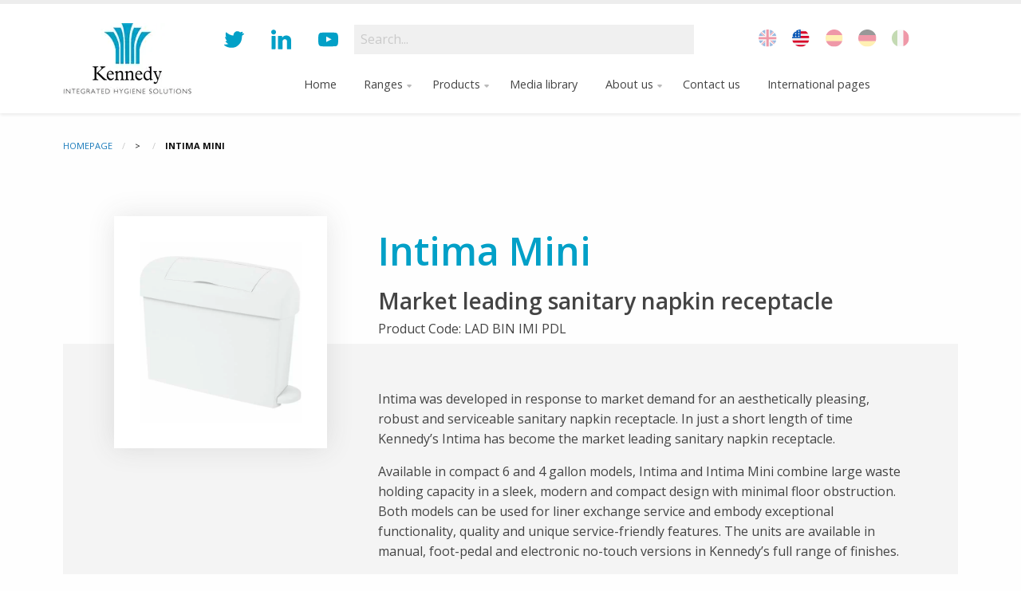

--- FILE ---
content_type: text/html; charset=UTF-8
request_url: https://kennedy-hygiene.com/en/products/intima-mini/
body_size: 17057
content:

<!doctype html>

<html class="no-js" lang="en-US">

<head>
	<!-- UA Global site tag (gtag.js) - Google Analytics -->
	<!-- <script defer src="https://www.googletagmanager.com/gtag/js?id=UA-116613941-1"></script>
	<script>
		window.dataLayer = window.dataLayer || [];

		function gtag() {
			dataLayer.push(arguments);
		}
		gtag('js', new Date());

		gtag('config', 'UA-116613941-1');
		// gtag('config', 'G-FRTSV8LXY3');
	</script> -->

	<script type="text/javascript">
		(function(c, l, a, r, i, t, y) {
			c[a] = c[a] || function() {
				(c[a].q = c[a].q || []).push(arguments)
			};
			t = l.createElement(r);
			t.async = 1;
			t.src = "https://www.clarity.ms/tag/" + i;
			y = l.getElementsByTagName(r)[0];
			y.parentNode.insertBefore(t, y);
		})(window, document, "clarity", "script", "m5pfi6j2yb");
	</script>


	<!-- GA4 Google tag (gtag.js) -->
	<script async src="https://www.googletagmanager.com/gtag/js?id=G-FRTSV8LXY3"></script>
	<script>
		window.dataLayer = window.dataLayer || [];

		function gtag() {
			dataLayer.push(arguments);
		}
		gtag('js', new Date());

		gtag('config', 'G-FRTSV8LXY3');
	</script>


	<meta charset="utf-8">

	<!-- Force IE to use the latest rendering engine available -->
	<meta http-equiv="X-UA-Compatible" content="IE=edge">

	<!-- Mobile Meta -->
	<meta name="viewport" content="width=device-width, initial-scale=1.0">
	<meta class="foundation-mq">

	<!-- If Site Icon isn't set in customizer -->
	
	<style>
		@charset "UTF-8";

		ul {
			box-sizing: border-box
		}

		.screen-reader-text {
			border: 0;
			clip: rect(1px 1px 1px 1px);
			height: 1px;
			margin: -1px;
			overflow: hidden;
			padding: 0;
			position: absolute;
			width: 1px;
			word-wrap: normal !important
		}

		.wpml-ls-legacy-list-horizontal {
			border: 1px solid transparent;
			padding: 7px;
			clear: both
		}

		.wpml-ls-legacy-list-horizontal>ul {
			padding: 0;
			list-style-type: none;
			margin: 0px !important
		}

		.wpml-ls-legacy-list-horizontal .wpml-ls-item {
			padding: 0;
			margin: 0;
			list-style-type: none;
			display: inline-block
		}

		.wpml-ls-legacy-list-horizontal a {
			display: block;
			text-decoration: none;
			padding: 5px 10px 6px;
			line-height: 1
		}

		.wpml-ls-legacy-list-horizontal .wpml-ls-flag {
			display: inline;
			vertical-align: middle
		}

		html {
			font-family: sans-serif;
			line-height: 1.15
		}

		body {
			margin: 0
		}

		header,
		nav,
		section {
			display: block
		}

		h1 {
			font-size: 2em;
			margin: .67em 0
		}

		main {
			display: block
		}

		a {
			background-color: transparent
		}

		img {
			border-style: none
		}

		button,
		input {
			font-family: sans-serif;
			font-size: 100%;
			line-height: 1.15;
			margin: 0
		}

		button {
			overflow: visible
		}

		button {
			text-transform: none
		}

		[type="submit"],
		button,
		html [type="button"] {
			-webkit-appearance: button
		}

		input {
			overflow: visible
		}

		[type="search"] {
			-webkit-appearance: textfield;
			outline-offset: -2px
		}

		[type="search"]::-webkit-search-cancel-button,
		[type="search"]::-webkit-search-decoration {
			-webkit-appearance: none
		}

		*::-webkit-file-upload-button {
			-webkit-appearance: button;
			font-family: inherit;
			font-size: inherit;
			font-style: inherit;
			font-variant: inherit;
			font-weight: inherit;
			line-height: inherit
		}

		.foundation-mq {
			font-family: 'small=0em&medium=40em&large=64em&xlarge=75em&xxlarge=90em'
		}

		html {
			box-sizing: border-box;
			font-size: 100%
		}

		*,
		::after,
		::before {
			box-sizing: inherit
		}

		body {
			margin: 0;
			padding: 0;
			background-color: rgb(254, 254, 254);
			font-family: 'Helvetica Neue', Helvetica, Roboto, Arial, sans-serif;
			font-weight: 400;
			line-height: 1.5;
			color: rgb(10, 10, 10);
			-webkit-font-smoothing: antialiased;
			background-position: initial initial;
			background-repeat: initial initial
		}

		img {
			display: inline-block;
			vertical-align: middle;
			max-width: 100%;
			height: auto
		}

		button {
			padding: 0;
			-webkit-appearance: none;
			border: 0;
			border-top-left-radius: 0;
			border-top-right-radius: 0;
			border-bottom-right-radius: 0;
			border-bottom-left-radius: 0;
			line-height: 1;
			background-position: 0 0;
			background-repeat: initial initial
		}

		button,
		input {
			font-family: inherit
		}

		.grid-container {
			padding-right: .625rem;
			padding-left: .625rem;
			max-width: 75rem;
			margin: 0 auto
		}

		.grid-x {
			display: -webkit-flex;
			-webkit-box-orient: horizontal;
			-webkit-box-direction: normal;
			-webkit-flex-flow: row wrap
		}

		.cell {
			-webkit-box-flex: 0;
			-webkit-flex: 0 0 auto;
			min-height: 0;
			min-width: 0;
			width: 100%
		}

		.cell.auto {
			-webkit-box-flex: 1;
			-webkit-flex: 1 1 0
		}

		.cell.shrink {
			-webkit-box-flex: 0;
			-webkit-flex: 0 0 auto
		}

		.grid-x>.auto {
			width: auto
		}

		.grid-x>.shrink {
			width: auto
		}

		.grid-x>.small-12 {
			-webkit-flex-basis: auto
		}

		.grid-x>.small-12 {
			width: 100%
		}

		.grid-margin-y:not(.grid-y)>.cell {
			height: auto
		}

		.grid-margin-x {
			margin-left: -.625rem;
			margin-right: -.625rem
		}

		.grid-margin-x>.cell {
			width: calc(100% - 1.25rem);
			margin-left: .625rem;
			margin-right: .625rem
		}

		.grid-container:not(.full)>.grid-padding-x {
			margin-right: -.625rem;
			margin-left: -.625rem
		}

		.grid-padding-x>.cell {
			padding-right: .625rem;
			padding-left: .625rem
		}

		.grid-y {
			display: -webkit-flex;
			-webkit-box-orient: vertical;
			-webkit-box-direction: normal;
			-webkit-flex-flow: column nowrap
		}

		.grid-y>.cell {
			width: auto
		}

		.grid-y>.shrink {
			height: auto
		}

		.grid-margin-y {
			margin-top: -.625rem;
			margin-bottom: -.625rem
		}

		.grid-margin-y>.cell {
			height: calc(100% - 1.25rem);
			margin-top: .625rem;
			margin-bottom: .625rem
		}

		.grid-margin-y {
			margin-top: -.625rem;
			margin-bottom: -.625rem
		}

		.grid-margin-y>.cell {
			height: calc(100% - 1.25rem);
			margin-top: .625rem;
			margin-bottom: .625rem
		}

		div,
		form,
		h1,
		h2,
		li,
		p,
		ul {
			margin: 0;
			padding: 0
		}

		p {
			margin-bottom: 1rem;
			font-size: inherit;
			line-height: 1.6;
			text-rendering: optimizelegibility
		}

		i {
			font-style: italic;
			line-height: inherit
		}

		h1,
		h2 {
			font-family: 'Helvetica Neue', Helvetica, Roboto, Arial, sans-serif;
			font-style: normal;
			font-weight: 400;
			color: inherit;
			text-rendering: optimizelegibility
		}

		h1 {
			font-size: 1.5rem;
			line-height: 1.4;
			margin-top: 0;
			margin-bottom: .5rem
		}

		h2 {
			font-size: 1.25rem;
			line-height: 1.4;
			margin-top: 0;
			margin-bottom: .5rem
		}

		a {
			line-height: inherit;
			color: rgb(23, 121, 186);
			text-decoration: none
		}

		a img {
			border: 0
		}

		ul {
			margin-bottom: 1rem;
			list-style-position: outside;
			line-height: 1.6
		}

		li {
			font-size: inherit
		}

		ul {
			margin-left: 1.25rem;
			list-style-type: disc
		}

		ul ul {
			margin-left: 1.25rem;
			margin-bottom: 0
		}

		.text-center {
			text-align: center
		}

		[type="search"],
		[type="text"] {
			display: block;
			box-sizing: border-box;
			width: 100%;
			height: 2.4375rem;
			margin: 0 0 1rem;
			padding: .5rem;
			border: 1px solid rgb(202, 202, 202);
			border-top-left-radius: 0;
			border-top-right-radius: 0;
			border-bottom-right-radius: 0;
			border-bottom-left-radius: 0;
			background-color: rgb(254, 254, 254);
			-webkit-box-shadow: rgba(10, 10, 10, .0980392) 0 1px 2px inset;
			box-shadow: rgba(10, 10, 10, .0980392) 0 1px 2px inset;
			font-family: inherit;
			font-size: 1rem;
			font-weight: 400;
			line-height: 1.5;
			color: rgb(10, 10, 10);
			-webkit-appearance: none
		}

		input::-webkit-input-placeholder {
			color: rgb(202, 202, 202)
		}

		[type="button"],
		[type="submit"] {
			-webkit-appearance: none;
			border-top-left-radius: 0;
			border-top-right-radius: 0;
			border-bottom-right-radius: 0;
			border-bottom-left-radius: 0
		}

		input[type="search"] {
			box-sizing: border-box
		}

		label {
			display: block;
			margin: 0;
			font-size: .875rem;
			font-weight: 400;
			line-height: 1.8;
			color: rgb(10, 10, 10)
		}

		.button {
			display: inline-block;
			vertical-align: middle;
			margin: 0 0 1rem;
			font-family: inherit;
			padding: .85em 1em;
			-webkit-appearance: none;
			border: 1px solid transparent;
			border-top-left-radius: 0;
			border-top-right-radius: 0;
			border-bottom-right-radius: 0;
			border-bottom-left-radius: 0;
			font-size: .9rem;
			line-height: 1;
			text-align: center;
			background-color: rgb(23, 121, 186);
			color: rgb(254, 254, 254)
		}

		.accordion-menu li {
			width: 100%
		}

		.accordion-menu a {
			padding: .7rem 1rem
		}

		.menu {
			padding: 0;
			margin: 0;
			list-style: none;
			position: relative;
			display: -webkit-flex;
			-webkit-flex-wrap: wrap
		}

		.menu a {
			line-height: 1;
			text-decoration: none;
			display: block;
			padding: .7rem 1rem
		}

		.menu a,
		.menu button {
			margin-bottom: 0
		}

		.menu {
			-webkit-flex-flow: row wrap;
			-webkit-box-orient: horizontal;
			-webkit-box-direction: normal
		}

		.menu.vertical {
			-webkit-flex-flow: column nowrap;
			-webkit-box-orient: vertical;
			-webkit-box-direction: normal
		}

		.menu .active>a {
			background-color: rgb(23, 121, 186);
			color: rgb(254, 254, 254);
			background-position: initial initial;
			background-repeat: initial initial
		}

		.menu.align-center li {
			display: -webkit-flex;
			-webkit-box-pack: center;
			-webkit-justify-content: center
		}

		.no-js [data-responsive-menu] ul {
			display: none
		}

		.menu-icon {
			position: relative;
			display: inline-block;
			vertical-align: middle;
			width: 20px;
			height: 16px
		}

		.menu-icon::after {
			position: absolute;
			top: 0;
			left: 0;
			display: block;
			width: 100%;
			height: 2px;
			background-color: rgb(254, 254, 254);
			-webkit-box-shadow: rgb(254, 254, 254) 0 7px 0, rgb(254, 254, 254) 0 14px 0;
			box-shadow: rgb(254, 254, 254) 0 7px 0, rgb(254, 254, 254) 0 14px 0;
			content: '';
			background-position: initial initial;
			background-repeat: initial initial
		}

		.off-canvas-wrapper {
			position: relative;
			overflow: hidden
		}

		.off-canvas {
			position: fixed;
			z-index: 12;
			-webkit-backface-visibility: hidden;
			background-color: rgb(230, 230, 230);
			background-position: initial initial;
			background-repeat: initial initial
		}

		.position-right {
			top: 0;
			right: 0;
			height: 100%;
			overflow-y: auto;
			width: 250px;
			-webkit-transform: translateX(250px)
		}

		.off-canvas-content {
			-webkit-transform: none;
			-webkit-backface-visibility: hidden
		}

		.sticky {
			position: relative;
			z-index: 0;
			-webkit-transform: translate3d(0, 0, 0)
		}

		@media screen and (max-width:39.9375em) {
			.show-for-medium {
				display: none !important
			}
		}

		@media screen and (max-width:63.9375em) {
			.show-for-large {
				display: none !important
			}
		}

		.show-for-sr {
			width: 1px;
			height: 1px;
			padding: 0;
			overflow: hidden;
			clip: rect(0 0 0 0);
			white-space: nowrap;
			border: 0;
			position: absolute !important
		}

		.float-right {
			float: right !important
		}

		.align-right {
			-webkit-box-pack: end;
			-webkit-justify-content: flex-end
		}

		.align-center {
			-webkit-box-pack: center;
			-webkit-justify-content: center
		}

		.align-middle {
			-webkit-box-align: center;
			-webkit-align-items: center
		}

		body {
			color: rgb(68, 68, 68);
			font-family: 'Open Sans', sans-serif
		}

		main {
			margin: 0;
			padding: 0
		}

		p {
			overflow-wrap: break-word
		}

		.thin {
			max-width: 75%;
			margin-left: auto;
			margin-right: auto
		}

		.grid-container {
			max-width: 90%
		}

		.sticky {
			z-index: 99
		}

		.nav-bar {
			padding: 1.5rem 0 1rem;
			background-color: rgb(255, 255, 255);
			-webkit-box-shadow: rgba(0, 0, 0, .0784314) 0 2px 4px 0;
			box-shadow: rgba(0, 0, 0, .0784314) 0 2px 4px 0;
			border-top-width: 5px;
			border-top-style: solid;
			border-top-color: rgb(237, 237, 237);
			background-position: initial initial;
			background-repeat: initial initial
		}

		.nav-bar .logo-container {
			text-align: center
		}

		@media screen and (max-width:39.9375em) {
			.nav-bar .logo-container {
				margin-bottom: 1rem
			}
		}

		.nav-bar .menu li:not(:last-of-type) {
			margin-right: 15px
		}

		.nav-bar .menu li a {
			color: rgb(68, 68, 68);
			padding: .8rem .6rem;
			font-size: .9rem;
			font-family: 'Open Sans', sans-serif
		}

		.nav-bar .menu li.current_page_item a {
			color: rgb(2, 160, 199)
		}

		.nav-bar .menu .active a {
			background-image: none;
			background-position: initial initial;
			background-repeat: initial initial
		}

		@media screen and (max-width:39.9375em) {
			.secondary-nav .header-countries-container {
				margin-top: 1rem
			}
		}

		.large-shrink.header-countries-container {
			min-width: 320px
		}

		.social-nav .menu li a {
			padding: .3rem
		}

		.social-nav .menu li {
			padding: .2rem .3rem
		}

		.social-nav i {
			font-size: 1.5rem;
			color: rgb(2, 160, 199)
		}

		.secondary-nav .search {
			padding: 0rem .6rem
		}

		.search input.search-field {
			margin: 0;
			border: 1px solid rgb(255, 255, 255);
			background-color: rgb(240, 240, 240);
			box-shadow: none
		}

		.header-countries {
			margin-top: -.2rem;
			text-align: center
		}

		.wpml-ls-legacy-list-horizontal a,
		nav.header-countries a {
			padding: .6rem;
			border-top-left-radius: 300px;
			border-top-right-radius: 300px;
			border-bottom-right-radius: 300px;
			border-bottom-left-radius: 300px
		}

		nav.header-countries li:last-of-type a {
			padding-right: 0
		}

		.wpml-ls-legacy-list-horizontal .wpml-ls-current-language .wpml-ls-flag {
			opacity: 1
		}

		.wpml-ls-legacy-list-horizontal .wpml-ls-flag,
		nav.header-countries a img {
			height: 1.4rem;
			opacity: .4
		}

		.secondary-nav .medium-horizontal.menu {
			margin-top: 1rem
		}

		#trigger-overlay {
			margin-left: 20px
		}

		.menu-icon::after {
			background-color: rgb(0, 0, 0);
			-webkit-box-shadow: rgb(0, 0, 0) 0 7px 0, rgb(0, 0, 0) 0 14px 0;
			box-shadow: rgb(0, 0, 0) 0 7px 0, rgb(0, 0, 0) 0 14px 0;
			background-position: initial initial;
			background-repeat: initial initial
		}

		.mobile-nav {
			position: fixed;
			width: 100%;
			height: 100%;
			top: 0;
			left: 0;
			background-color: rgb(248, 244, 252);
			z-index: 999;
			background-position: initial initial;
			background-repeat: initial initial
		}

		.mobile-nav .overlay-close {
			width: 30px;
			height: 30px;
			font-size: 30px;
			position: absolute;
			color: rgb(0, 0, 0);
			top: 50px;
			right: 55px;
			overflow: hidden;
			border: none;
			outline: none;
			z-index: 100;
			padding: 0;
			background-color: transparent;
			background-position: initial initial;
			background-repeat: initial initial
		}

		.mobile-nav ul {
			text-align: center;
			position: relative;
			font-size: 1em
		}

		.mobile-nav li a {
			color: rgb(51, 51, 51);
			line-height: 2em;
			font-size: 1rem
		}

		.menu .active>a,
		.mobile-nav .menu .current_page_item>a {
			color: rgb(17, 172, 209)
		}

		.mobile-nav nav {
			text-align: center;
			position: relative;
			top: 50%;
			height: 60%;
			font-size: 1.5em;
			-webkit-transform: translateY(-50%)
		}

		.overlay-hugeinc {
			opacity: 0;
			visibility: hidden
		}

		.overlay-hugeinc nav {
			-webkit-perspective: 1200px
		}

		.overlay-hugeinc nav ul {
			opacity: .4;
			-webkit-transform: translateY(-25%) rotateX(35deg)
		}

		@media screen and (max-height:30.5em) {
			.mobile-nav nav {
				height: 70%
			}

			.mobile-nav ul li {
				min-height: 34px
			}
		}

		.mobile-nav .menu.medium-horizontal>li {
			display: block
		}

		h1,
		h2 {
			margin-bottom: 0;
			font-family: 'Open Sans', sans-serif;
			color: rgb(68, 68, 68);
			font-weight: 600
		}

		.alt {
			color: rgb(255, 255, 255)
		}

		.home-grid>.grid-x {
			padding: .3125rem 0
		}

		.home-grid h2 {
			font-size: 1.4rem
		}

		.menu .active>a {
			background-image: none;
			color: inherit;
			background-position: initial initial;
			background-repeat: initial initial
		}

		.hero {
			background-size: cover;
			margin-bottom: 2rem;
			background-position: 50% 50%
		}

		.hero h1 {
			color: rgb(2, 160, 199)
		}

		.hero p {
			text-shadow: rgba(0, 0, 0, .278431) 0 0 6px;
			color: rgb(255, 255, 255);
			font-weight: 700
		}

		.hero .grid-y {
			min-height: 450px
		}

		.hero .cell {
			margin-bottom: 50px
		}

		.home-grid p {
			font-size: .9rem
		}

		.home-grid .grid-y {
			padding: 15px 40px;
			min-height: 300px;
			height: 100%;
			color: #444;
			transition: all .3s ease-in-out;
			/* Permalink - use to edit and share this gradient: http://colorzilla.com/gradient-editor/#ffffff+0,ffffff+100&0.47+12,1+98 */
			/* background: -moz-linear-gradient(top, rgba(255,255,255,0.2) 0%, rgba(255,255,255,0.2) 12%, rgba(255,255,255,.8) 98%, rgba(255,255,255,.8) 100%);
			background: -webkit-linear-gradient(top, rgba(255,255,255,0.2) 0%,rgba(255,255,255,0.2) 12%,rgba(255,255,255,.8) 98%,rgba(255,255,255,.8) 100%);
			background: linear-gradient(to bottom, rgba(255,255,255,0.2) 0%,rgba(255,255,255,0.2) 12%,rgba(255,255,255,.8) 98%,rgba(255,255,255,.8) 100%); 
			filter: progid:DXImageTransform.Microsoft.gradient( startColorstr='#78ffffff', endColorstr='#ffffff',GradientType=0 );  */
		}

		.home-grid a .grid-y {
			opacity: .9
		}

		@media screen and (max-width:39.9375em) {
			.home-grid .grid-y {
				padding: 15px
			}
		}

		.home-grid .grid-x>.cell {
			background-size: cover;
			background-color: rgb(17, 172, 209);
			-webkit-box-shadow: rgba(0, 0, 0, .2) 0 3px 13px 0;
			box-shadow: rgba(0, 0, 0, .2) 0 3px 13px 0;
			background-position: 50% 50%
		}

		.home-grid .newsletter .grid-y {
			background-color: rgb(60, 165, 202);
			opacity: 1;
			background-position: initial initial;
			background-repeat: initial initial
		}

		.home-grid .newsletter h2 {
			margin: 1.5rem 0 1.3rem
		}

		.home-grid .newsletter .grid-y .shrink.cell {
			width: 90%
		}

		.home-grid .newsletter .gform_wrapper ul.gform_fields li.gfield {
			padding: 0
		}

		.gform_wrapper {
			margin: 0
		}

		.home-grid .newsletter .newsletter-signup-form .gfield_label {
			display: none
		}

		.home-grid .newsletter .newsletter-signup-form input,
		body .home-grid .newsletter .newsletter-signup-form .gform_wrapper ul li.gfield {
			margin: 0;
			background-color: rgb(21, 123, 155);
			text-align: center;
			border: 0;
			color: rgb(238, 238, 238);
			box-shadow: none;
			background-position: initial initial;
			background-repeat: initial initial
		}

		li a {
			color: rgb(23, 121, 186)
		}

		@font-face {
			font-family: icomoon;
			src: url(../../vendor/icomoon/icomoon.eot?rlbfrw#iefix) format('embedded-opentype'), url(../../vendor/icomoon/icomoon.ttf?rlbfrw) format('truetype'), url(../../vendor/icomoon/icomoon.woff?rlbfrw) format('woff'), url(../../vendor/icomoon/icomoon.svg?rlbfrw#icomoon) format('svg');
			font-weight: 400;
			font-style: normal
		}

		[class^="icon-"] {
			speak: none;
			font-style: normal;
			font-weight: 400;
			font-variant: normal;
			text-transform: none;
			line-height: 1;
			-webkit-font-smoothing: antialiased;
			font-family: icomoon !important
		}

		.icon-twitter::before {
			content: '\ea96'
		}

		.icon-youtube::before {
			content: '\ea9d'
		}

		.icon-linkedin::before {
			content: '\eaca'
		}

		.gform_body ul {
			list-style: none outside none;
			margin: 0
		}

		@font-face {
			font-family: 'Open Sans';
			font-style: normal;
			font-weight: 400;
			src: url(https://fonts.gstatic.com/s/opensans/v34/memSYaGs126MiZpBA-UvWbX2vVnXBbObj2OVZyOOSr4dVJWUgsjZ0B4gaVc.ttf) format('truetype')
		}

		@font-face {
			font-family: 'Open Sans';
			font-style: normal;
			font-weight: 600;
			src: url(https://fonts.gstatic.com/s/opensans/v34/memSYaGs126MiZpBA-UvWbX2vVnXBbObj2OVZyOOSr4dVJWUgsgH1x4gaVc.ttf) format('truetype')
		}

		@font-face {
			font-family: 'Open Sans';
			font-style: normal;
			font-weight: 700;
			src: url(https://fonts.gstatic.com/s/opensans/v34/memSYaGs126MiZpBA-UvWbX2vVnXBbObj2OVZyOOSr4dVJWUgsg-1x4gaVc.ttf) format('truetype')
		}

		.gform_legacy_markup_wrapper {
			margin-bottom: 16px;
			margin-top: 16px;
			max-width: 100%
		}

		.gform_legacy_markup_wrapper form {
			text-align: left;
			max-width: 100%;
			margin: 0 auto
		}

		.gform_legacy_markup_wrapper *,
		.gform_legacy_markup_wrapper ::after,
		.gform_legacy_markup_wrapper ::before {
			box-sizing: border-box !important
		}

		.gform_legacy_markup_wrapper input:not([type="radio"]):not([type="checkbox"]):not([type="submit"]):not([type="button"]):not([type="image"]):not([type="file"]) {
			font-size: inherit;
			font-family: inherit;
			padding: 5px 4px;
			letter-spacing: normal
		}

		.gform_legacy_markup_wrapper ul.gform_fields {
			list-style-type: none;
			display: block;
			margin: 0px !important
		}

		.gform_legacy_markup_wrapper ul {
			text-indent: 0
		}

		.gform_legacy_markup_wrapper form li,
		.gform_legacy_markup_wrapper li {
			overflow: visible;
			margin-left: 0px !important;
			list-style: none !important
		}

		.gform_legacy_markup_wrapper ul li.gfield {
			clear: both
		}

		.gform_legacy_markup_wrapper ul li::after,
		.gform_legacy_markup_wrapper ul li::before,
		.gform_legacy_markup_wrapper ul.gform_fields {
			padding: 0;
			margin: 0;
			overflow: visible
		}

		.gform_legacy_markup_wrapper label.gfield_label {
			font-weight: 700;
			font-size: inherit
		}

		.gform_legacy_markup_wrapper .top_label .gfield_label {
			display: inline-block;
			line-height: 1.3;
			clear: both
		}

		body .gform_legacy_markup_wrapper .top_label div.ginput_container {
			margin-top: 8px
		}

		.gform_legacy_markup_wrapper .screen-reader-text {
			border: 0;
			clip: rect(1px 1px 1px 1px);
			height: 1px;
			margin: -1px;
			overflow: hidden;
			padding: 0;
			position: absolute;
			width: 1px;
			word-wrap: normal !important
		}

		.gform_legacy_markup_wrapper input.large {
			width: 100%
		}

		.gform_legacy_markup_wrapper .gfield_required {
			color: rgb(121, 0, 0);
			margin-left: 4px
		}

		.gform_legacy_markup_wrapper .gform_hidden,
		.gform_legacy_markup_wrapper input.gform_hidden,
		.gform_legacy_markup_wrapper input[type="hidden"] {
			overflow: hidden;
			display: none !important;
			max-height: 1px !important
		}

		body .gform_legacy_markup_wrapper ul li.gfield {
			margin-top: 16px;
			padding-top: 0
		}

		@media only screen and (max-width:641px) {
			.gform_legacy_markup_wrapper input:not([type="radio"]):not([type="checkbox"]):not([type="image"]):not([type="file"]) {
				line-height: 2;
				min-height: 2rem
			}
		}

		.gform_legacy_markup_wrapper.gf_browser_gecko ul li::after,
		.gform_legacy_markup_wrapper.gf_browser_gecko ul li::before {
			content: none
		}
	</style>

	<link rel="pingback" href="https://kennedy-hygiene.com/xmlrpc.php">

	<meta name='robots' content='index, follow, max-image-preview:large, max-snippet:-1, max-video-preview:-1' />
	<style>img:is([sizes="auto" i], [sizes^="auto," i]) { contain-intrinsic-size: 3000px 1500px }</style>
	
	<!-- This site is optimized with the Yoast SEO plugin v26.1.1 - https://yoast.com/wordpress/plugins/seo/ -->
	<title>Intima Mini - Kennedy Hygiene Products</title>
	<link rel="canonical" href="https://kennedy-hygiene.com/en/products/intima-mini/" />
	<meta property="og:locale" content="en_US" />
	<meta property="og:type" content="article" />
	<meta property="og:title" content="Intima Mini - Kennedy Hygiene Products" />
	<meta property="og:url" content="https://kennedy-hygiene.com/en/products/intima-mini/" />
	<meta property="og:site_name" content="Kennedy Hygiene Products" />
	<meta property="article:modified_time" content="2024-12-30T16:04:35+00:00" />
	<meta name="twitter:card" content="summary_large_image" />
	<script type="application/ld+json" class="yoast-schema-graph">{"@context":"https://schema.org","@graph":[{"@type":"WebPage","@id":"https://kennedy-hygiene.com/en/products/intima-mini/","url":"https://kennedy-hygiene.com/en/products/intima-mini/","name":"Intima Mini - Kennedy Hygiene Products","isPartOf":{"@id":"https://kennedy-hygiene.com/en/#website"},"datePublished":"2019-03-21T17:15:24+00:00","dateModified":"2024-12-30T16:04:35+00:00","breadcrumb":{"@id":"https://kennedy-hygiene.com/en/products/intima-mini/#breadcrumb"},"inLanguage":"en-US","potentialAction":[{"@type":"ReadAction","target":["https://kennedy-hygiene.com/en/products/intima-mini/"]}]},{"@type":"BreadcrumbList","@id":"https://kennedy-hygiene.com/en/products/intima-mini/#breadcrumb","itemListElement":[{"@type":"ListItem","position":1,"name":"Home","item":"https://kennedy-hygiene.com/en/"},{"@type":"ListItem","position":2,"name":"Intima Mini"}]},{"@type":"WebSite","@id":"https://kennedy-hygiene.com/en/#website","url":"https://kennedy-hygiene.com/en/","name":"Kennedy Hygiene Products","description":"A world leader in the manufacture of integrated washroom hygiene systems","potentialAction":[{"@type":"SearchAction","target":{"@type":"EntryPoint","urlTemplate":"https://kennedy-hygiene.com/en/?s={search_term_string}"},"query-input":{"@type":"PropertyValueSpecification","valueRequired":true,"valueName":"search_term_string"}}],"inLanguage":"en-US"}]}</script>
	<!-- / Yoast SEO plugin. -->


<link rel='dns-prefetch' href='//www.googletagmanager.com' />
<link rel='dns-prefetch' href='//cdnjs.cloudflare.com' />
<link rel="alternate" type="application/rss+xml" title="Kennedy Hygiene Products &raquo; Feed" href="https://kennedy-hygiene.com/en/feed/" />
<link rel="alternate" type="application/rss+xml" title="Kennedy Hygiene Products &raquo; Comments Feed" href="https://kennedy-hygiene.com/en/comments/feed/" />
<link rel="alternate" type="application/rss+xml" title="Kennedy Hygiene Products &raquo; Intima Mini Comments Feed" href="https://kennedy-hygiene.com/en/products/intima-mini/feed/" />
<script type="text/javascript">
/* <![CDATA[ */
window._wpemojiSettings = {"baseUrl":"https:\/\/s.w.org\/images\/core\/emoji\/16.0.1\/72x72\/","ext":".png","svgUrl":"https:\/\/s.w.org\/images\/core\/emoji\/16.0.1\/svg\/","svgExt":".svg","source":{"concatemoji":"https:\/\/kennedy-hygiene.com\/wp-includes\/js\/wp-emoji-release.min.js?ver=6.8.3"}};
/*! This file is auto-generated */
!function(s,n){var o,i,e;function c(e){try{var t={supportTests:e,timestamp:(new Date).valueOf()};sessionStorage.setItem(o,JSON.stringify(t))}catch(e){}}function p(e,t,n){e.clearRect(0,0,e.canvas.width,e.canvas.height),e.fillText(t,0,0);var t=new Uint32Array(e.getImageData(0,0,e.canvas.width,e.canvas.height).data),a=(e.clearRect(0,0,e.canvas.width,e.canvas.height),e.fillText(n,0,0),new Uint32Array(e.getImageData(0,0,e.canvas.width,e.canvas.height).data));return t.every(function(e,t){return e===a[t]})}function u(e,t){e.clearRect(0,0,e.canvas.width,e.canvas.height),e.fillText(t,0,0);for(var n=e.getImageData(16,16,1,1),a=0;a<n.data.length;a++)if(0!==n.data[a])return!1;return!0}function f(e,t,n,a){switch(t){case"flag":return n(e,"\ud83c\udff3\ufe0f\u200d\u26a7\ufe0f","\ud83c\udff3\ufe0f\u200b\u26a7\ufe0f")?!1:!n(e,"\ud83c\udde8\ud83c\uddf6","\ud83c\udde8\u200b\ud83c\uddf6")&&!n(e,"\ud83c\udff4\udb40\udc67\udb40\udc62\udb40\udc65\udb40\udc6e\udb40\udc67\udb40\udc7f","\ud83c\udff4\u200b\udb40\udc67\u200b\udb40\udc62\u200b\udb40\udc65\u200b\udb40\udc6e\u200b\udb40\udc67\u200b\udb40\udc7f");case"emoji":return!a(e,"\ud83e\udedf")}return!1}function g(e,t,n,a){var r="undefined"!=typeof WorkerGlobalScope&&self instanceof WorkerGlobalScope?new OffscreenCanvas(300,150):s.createElement("canvas"),o=r.getContext("2d",{willReadFrequently:!0}),i=(o.textBaseline="top",o.font="600 32px Arial",{});return e.forEach(function(e){i[e]=t(o,e,n,a)}),i}function t(e){var t=s.createElement("script");t.src=e,t.defer=!0,s.head.appendChild(t)}"undefined"!=typeof Promise&&(o="wpEmojiSettingsSupports",i=["flag","emoji"],n.supports={everything:!0,everythingExceptFlag:!0},e=new Promise(function(e){s.addEventListener("DOMContentLoaded",e,{once:!0})}),new Promise(function(t){var n=function(){try{var e=JSON.parse(sessionStorage.getItem(o));if("object"==typeof e&&"number"==typeof e.timestamp&&(new Date).valueOf()<e.timestamp+604800&&"object"==typeof e.supportTests)return e.supportTests}catch(e){}return null}();if(!n){if("undefined"!=typeof Worker&&"undefined"!=typeof OffscreenCanvas&&"undefined"!=typeof URL&&URL.createObjectURL&&"undefined"!=typeof Blob)try{var e="postMessage("+g.toString()+"("+[JSON.stringify(i),f.toString(),p.toString(),u.toString()].join(",")+"));",a=new Blob([e],{type:"text/javascript"}),r=new Worker(URL.createObjectURL(a),{name:"wpTestEmojiSupports"});return void(r.onmessage=function(e){c(n=e.data),r.terminate(),t(n)})}catch(e){}c(n=g(i,f,p,u))}t(n)}).then(function(e){for(var t in e)n.supports[t]=e[t],n.supports.everything=n.supports.everything&&n.supports[t],"flag"!==t&&(n.supports.everythingExceptFlag=n.supports.everythingExceptFlag&&n.supports[t]);n.supports.everythingExceptFlag=n.supports.everythingExceptFlag&&!n.supports.flag,n.DOMReady=!1,n.readyCallback=function(){n.DOMReady=!0}}).then(function(){return e}).then(function(){var e;n.supports.everything||(n.readyCallback(),(e=n.source||{}).concatemoji?t(e.concatemoji):e.wpemoji&&e.twemoji&&(t(e.twemoji),t(e.wpemoji)))}))}((window,document),window._wpemojiSettings);
/* ]]> */
</script>
<style id='wp-emoji-styles-inline-css' type='text/css'>

	img.wp-smiley, img.emoji {
		display: inline !important;
		border: none !important;
		box-shadow: none !important;
		height: 1em !important;
		width: 1em !important;
		margin: 0 0.07em !important;
		vertical-align: -0.1em !important;
		background: none !important;
		padding: 0 !important;
	}
</style>
<link rel='stylesheet' id='wp-block-library-css' href='https://kennedy-hygiene.com/wp-includes/css/dist/block-library/style.min.css?ver=6.8.3' type='text/css' media='all' />
<style id='classic-theme-styles-inline-css' type='text/css'>
/*! This file is auto-generated */
.wp-block-button__link{color:#fff;background-color:#32373c;border-radius:9999px;box-shadow:none;text-decoration:none;padding:calc(.667em + 2px) calc(1.333em + 2px);font-size:1.125em}.wp-block-file__button{background:#32373c;color:#fff;text-decoration:none}
</style>
<style id='global-styles-inline-css' type='text/css'>
:root{--wp--preset--aspect-ratio--square: 1;--wp--preset--aspect-ratio--4-3: 4/3;--wp--preset--aspect-ratio--3-4: 3/4;--wp--preset--aspect-ratio--3-2: 3/2;--wp--preset--aspect-ratio--2-3: 2/3;--wp--preset--aspect-ratio--16-9: 16/9;--wp--preset--aspect-ratio--9-16: 9/16;--wp--preset--color--black: #000000;--wp--preset--color--cyan-bluish-gray: #abb8c3;--wp--preset--color--white: #ffffff;--wp--preset--color--pale-pink: #f78da7;--wp--preset--color--vivid-red: #cf2e2e;--wp--preset--color--luminous-vivid-orange: #ff6900;--wp--preset--color--luminous-vivid-amber: #fcb900;--wp--preset--color--light-green-cyan: #7bdcb5;--wp--preset--color--vivid-green-cyan: #00d084;--wp--preset--color--pale-cyan-blue: #8ed1fc;--wp--preset--color--vivid-cyan-blue: #0693e3;--wp--preset--color--vivid-purple: #9b51e0;--wp--preset--gradient--vivid-cyan-blue-to-vivid-purple: linear-gradient(135deg,rgba(6,147,227,1) 0%,rgb(155,81,224) 100%);--wp--preset--gradient--light-green-cyan-to-vivid-green-cyan: linear-gradient(135deg,rgb(122,220,180) 0%,rgb(0,208,130) 100%);--wp--preset--gradient--luminous-vivid-amber-to-luminous-vivid-orange: linear-gradient(135deg,rgba(252,185,0,1) 0%,rgba(255,105,0,1) 100%);--wp--preset--gradient--luminous-vivid-orange-to-vivid-red: linear-gradient(135deg,rgba(255,105,0,1) 0%,rgb(207,46,46) 100%);--wp--preset--gradient--very-light-gray-to-cyan-bluish-gray: linear-gradient(135deg,rgb(238,238,238) 0%,rgb(169,184,195) 100%);--wp--preset--gradient--cool-to-warm-spectrum: linear-gradient(135deg,rgb(74,234,220) 0%,rgb(151,120,209) 20%,rgb(207,42,186) 40%,rgb(238,44,130) 60%,rgb(251,105,98) 80%,rgb(254,248,76) 100%);--wp--preset--gradient--blush-light-purple: linear-gradient(135deg,rgb(255,206,236) 0%,rgb(152,150,240) 100%);--wp--preset--gradient--blush-bordeaux: linear-gradient(135deg,rgb(254,205,165) 0%,rgb(254,45,45) 50%,rgb(107,0,62) 100%);--wp--preset--gradient--luminous-dusk: linear-gradient(135deg,rgb(255,203,112) 0%,rgb(199,81,192) 50%,rgb(65,88,208) 100%);--wp--preset--gradient--pale-ocean: linear-gradient(135deg,rgb(255,245,203) 0%,rgb(182,227,212) 50%,rgb(51,167,181) 100%);--wp--preset--gradient--electric-grass: linear-gradient(135deg,rgb(202,248,128) 0%,rgb(113,206,126) 100%);--wp--preset--gradient--midnight: linear-gradient(135deg,rgb(2,3,129) 0%,rgb(40,116,252) 100%);--wp--preset--font-size--small: 13px;--wp--preset--font-size--medium: 20px;--wp--preset--font-size--large: 36px;--wp--preset--font-size--x-large: 42px;--wp--preset--spacing--20: 0.44rem;--wp--preset--spacing--30: 0.67rem;--wp--preset--spacing--40: 1rem;--wp--preset--spacing--50: 1.5rem;--wp--preset--spacing--60: 2.25rem;--wp--preset--spacing--70: 3.38rem;--wp--preset--spacing--80: 5.06rem;--wp--preset--shadow--natural: 6px 6px 9px rgba(0, 0, 0, 0.2);--wp--preset--shadow--deep: 12px 12px 50px rgba(0, 0, 0, 0.4);--wp--preset--shadow--sharp: 6px 6px 0px rgba(0, 0, 0, 0.2);--wp--preset--shadow--outlined: 6px 6px 0px -3px rgba(255, 255, 255, 1), 6px 6px rgba(0, 0, 0, 1);--wp--preset--shadow--crisp: 6px 6px 0px rgba(0, 0, 0, 1);}:where(.is-layout-flex){gap: 0.5em;}:where(.is-layout-grid){gap: 0.5em;}body .is-layout-flex{display: flex;}.is-layout-flex{flex-wrap: wrap;align-items: center;}.is-layout-flex > :is(*, div){margin: 0;}body .is-layout-grid{display: grid;}.is-layout-grid > :is(*, div){margin: 0;}:where(.wp-block-columns.is-layout-flex){gap: 2em;}:where(.wp-block-columns.is-layout-grid){gap: 2em;}:where(.wp-block-post-template.is-layout-flex){gap: 1.25em;}:where(.wp-block-post-template.is-layout-grid){gap: 1.25em;}.has-black-color{color: var(--wp--preset--color--black) !important;}.has-cyan-bluish-gray-color{color: var(--wp--preset--color--cyan-bluish-gray) !important;}.has-white-color{color: var(--wp--preset--color--white) !important;}.has-pale-pink-color{color: var(--wp--preset--color--pale-pink) !important;}.has-vivid-red-color{color: var(--wp--preset--color--vivid-red) !important;}.has-luminous-vivid-orange-color{color: var(--wp--preset--color--luminous-vivid-orange) !important;}.has-luminous-vivid-amber-color{color: var(--wp--preset--color--luminous-vivid-amber) !important;}.has-light-green-cyan-color{color: var(--wp--preset--color--light-green-cyan) !important;}.has-vivid-green-cyan-color{color: var(--wp--preset--color--vivid-green-cyan) !important;}.has-pale-cyan-blue-color{color: var(--wp--preset--color--pale-cyan-blue) !important;}.has-vivid-cyan-blue-color{color: var(--wp--preset--color--vivid-cyan-blue) !important;}.has-vivid-purple-color{color: var(--wp--preset--color--vivid-purple) !important;}.has-black-background-color{background-color: var(--wp--preset--color--black) !important;}.has-cyan-bluish-gray-background-color{background-color: var(--wp--preset--color--cyan-bluish-gray) !important;}.has-white-background-color{background-color: var(--wp--preset--color--white) !important;}.has-pale-pink-background-color{background-color: var(--wp--preset--color--pale-pink) !important;}.has-vivid-red-background-color{background-color: var(--wp--preset--color--vivid-red) !important;}.has-luminous-vivid-orange-background-color{background-color: var(--wp--preset--color--luminous-vivid-orange) !important;}.has-luminous-vivid-amber-background-color{background-color: var(--wp--preset--color--luminous-vivid-amber) !important;}.has-light-green-cyan-background-color{background-color: var(--wp--preset--color--light-green-cyan) !important;}.has-vivid-green-cyan-background-color{background-color: var(--wp--preset--color--vivid-green-cyan) !important;}.has-pale-cyan-blue-background-color{background-color: var(--wp--preset--color--pale-cyan-blue) !important;}.has-vivid-cyan-blue-background-color{background-color: var(--wp--preset--color--vivid-cyan-blue) !important;}.has-vivid-purple-background-color{background-color: var(--wp--preset--color--vivid-purple) !important;}.has-black-border-color{border-color: var(--wp--preset--color--black) !important;}.has-cyan-bluish-gray-border-color{border-color: var(--wp--preset--color--cyan-bluish-gray) !important;}.has-white-border-color{border-color: var(--wp--preset--color--white) !important;}.has-pale-pink-border-color{border-color: var(--wp--preset--color--pale-pink) !important;}.has-vivid-red-border-color{border-color: var(--wp--preset--color--vivid-red) !important;}.has-luminous-vivid-orange-border-color{border-color: var(--wp--preset--color--luminous-vivid-orange) !important;}.has-luminous-vivid-amber-border-color{border-color: var(--wp--preset--color--luminous-vivid-amber) !important;}.has-light-green-cyan-border-color{border-color: var(--wp--preset--color--light-green-cyan) !important;}.has-vivid-green-cyan-border-color{border-color: var(--wp--preset--color--vivid-green-cyan) !important;}.has-pale-cyan-blue-border-color{border-color: var(--wp--preset--color--pale-cyan-blue) !important;}.has-vivid-cyan-blue-border-color{border-color: var(--wp--preset--color--vivid-cyan-blue) !important;}.has-vivid-purple-border-color{border-color: var(--wp--preset--color--vivid-purple) !important;}.has-vivid-cyan-blue-to-vivid-purple-gradient-background{background: var(--wp--preset--gradient--vivid-cyan-blue-to-vivid-purple) !important;}.has-light-green-cyan-to-vivid-green-cyan-gradient-background{background: var(--wp--preset--gradient--light-green-cyan-to-vivid-green-cyan) !important;}.has-luminous-vivid-amber-to-luminous-vivid-orange-gradient-background{background: var(--wp--preset--gradient--luminous-vivid-amber-to-luminous-vivid-orange) !important;}.has-luminous-vivid-orange-to-vivid-red-gradient-background{background: var(--wp--preset--gradient--luminous-vivid-orange-to-vivid-red) !important;}.has-very-light-gray-to-cyan-bluish-gray-gradient-background{background: var(--wp--preset--gradient--very-light-gray-to-cyan-bluish-gray) !important;}.has-cool-to-warm-spectrum-gradient-background{background: var(--wp--preset--gradient--cool-to-warm-spectrum) !important;}.has-blush-light-purple-gradient-background{background: var(--wp--preset--gradient--blush-light-purple) !important;}.has-blush-bordeaux-gradient-background{background: var(--wp--preset--gradient--blush-bordeaux) !important;}.has-luminous-dusk-gradient-background{background: var(--wp--preset--gradient--luminous-dusk) !important;}.has-pale-ocean-gradient-background{background: var(--wp--preset--gradient--pale-ocean) !important;}.has-electric-grass-gradient-background{background: var(--wp--preset--gradient--electric-grass) !important;}.has-midnight-gradient-background{background: var(--wp--preset--gradient--midnight) !important;}.has-small-font-size{font-size: var(--wp--preset--font-size--small) !important;}.has-medium-font-size{font-size: var(--wp--preset--font-size--medium) !important;}.has-large-font-size{font-size: var(--wp--preset--font-size--large) !important;}.has-x-large-font-size{font-size: var(--wp--preset--font-size--x-large) !important;}
:where(.wp-block-post-template.is-layout-flex){gap: 1.25em;}:where(.wp-block-post-template.is-layout-grid){gap: 1.25em;}
:where(.wp-block-columns.is-layout-flex){gap: 2em;}:where(.wp-block-columns.is-layout-grid){gap: 2em;}
:root :where(.wp-block-pullquote){font-size: 1.5em;line-height: 1.6;}
</style>
<link rel='stylesheet' id='wpml-legacy-horizontal-list-0-css' href='https://kennedy-hygiene.com/wp-content/plugins/sitepress-multilingual-cms/templates/language-switchers/legacy-list-horizontal/style.min.css?ver=1' type='text/css' media='all' />
<style id='wpml-legacy-horizontal-list-0-inline-css' type='text/css'>
.wpml-ls-statics-shortcode_actions{background-color:#ffffff;}.wpml-ls-statics-shortcode_actions, .wpml-ls-statics-shortcode_actions .wpml-ls-sub-menu, .wpml-ls-statics-shortcode_actions a {border-color:#ffffff;}.wpml-ls-statics-shortcode_actions a, .wpml-ls-statics-shortcode_actions .wpml-ls-sub-menu a, .wpml-ls-statics-shortcode_actions .wpml-ls-sub-menu a:link, .wpml-ls-statics-shortcode_actions li:not(.wpml-ls-current-language) .wpml-ls-link, .wpml-ls-statics-shortcode_actions li:not(.wpml-ls-current-language) .wpml-ls-link:link {color:#444444;background-color:#ffffff;}.wpml-ls-statics-shortcode_actions .wpml-ls-sub-menu a:hover,.wpml-ls-statics-shortcode_actions .wpml-ls-sub-menu a:focus, .wpml-ls-statics-shortcode_actions .wpml-ls-sub-menu a:link:hover, .wpml-ls-statics-shortcode_actions .wpml-ls-sub-menu a:link:focus {color:#000000;background-color:#eeeeee;}.wpml-ls-statics-shortcode_actions .wpml-ls-current-language > a {color:#444444;background-color:#ffffff;}.wpml-ls-statics-shortcode_actions .wpml-ls-current-language:hover>a, .wpml-ls-statics-shortcode_actions .wpml-ls-current-language>a:focus {color:#000000;background-color:#eeeeee;}
.wpml-ls-legacy-list-horizontal {padding: 0px;} .wpml-ls-legacy-list-horizontal .wpml-ls-flag {width: inherit;}
</style>
<link rel='stylesheet' id='foundation-css-css' href='https://kennedy-hygiene.com/wp-content/themes/kennedy-hygiene/foundation-sites/dist/css/foundation.min.css?ver=6.4.1' type='text/css' media='all' />
<link rel='stylesheet' id='slick-css-css' href='https://kennedy-hygiene.com/wp-content/themes/kennedy-hygiene/vendor/slick/slick.css?ver=6.8.3' type='text/css' media='all' />
<link rel='stylesheet' id='site-css-css' href='https://kennedy-hygiene.com/wp-content/themes/kennedy-hygiene/assets/styles/style.css?ver=1738082084' type='text/css' media='all' />

<!-- Google tag (gtag.js) snippet added by Site Kit -->
<!-- Google Analytics snippet added by Site Kit -->
<script type="text/javascript" src="https://www.googletagmanager.com/gtag/js?id=GT-TBZ327C9" id="google_gtagjs-js" async></script>
<script type="text/javascript" id="google_gtagjs-js-after">
/* <![CDATA[ */
window.dataLayer = window.dataLayer || [];function gtag(){dataLayer.push(arguments);}
gtag("set","linker",{"domains":["kennedy-hygiene.com"]});
gtag("js", new Date());
gtag("set", "developer_id.dZTNiMT", true);
gtag("config", "GT-TBZ327C9");
 window._googlesitekit = window._googlesitekit || {}; window._googlesitekit.throttledEvents = []; window._googlesitekit.gtagEvent = (name, data) => { var key = JSON.stringify( { name, data } ); if ( !! window._googlesitekit.throttledEvents[ key ] ) { return; } window._googlesitekit.throttledEvents[ key ] = true; setTimeout( () => { delete window._googlesitekit.throttledEvents[ key ]; }, 5 ); gtag( "event", name, { ...data, event_source: "site-kit" } ); }; 
/* ]]> */
</script>
<script type="text/javascript" src="https://kennedy-hygiene.com/wp-includes/js/jquery/jquery.min.js?ver=3.7.1" id="jquery-core-js"></script>
<script type="text/javascript" src="https://kennedy-hygiene.com/wp-includes/js/jquery/jquery-migrate.min.js?ver=3.4.1" id="jquery-migrate-js"></script>
<link rel="https://api.w.org/" href="https://kennedy-hygiene.com/en/wp-json/" /><link rel='shortlink' href='https://kennedy-hygiene.com/en/?p=12941' />
<link rel="alternate" title="oEmbed (JSON)" type="application/json+oembed" href="https://kennedy-hygiene.com/en/wp-json/oembed/1.0/embed?url=https%3A%2F%2Fkennedy-hygiene.com%2Fen%2Fproducts%2Fintima-mini%2F" />
<link rel="alternate" title="oEmbed (XML)" type="text/xml+oembed" href="https://kennedy-hygiene.com/en/wp-json/oembed/1.0/embed?url=https%3A%2F%2Fkennedy-hygiene.com%2Fen%2Fproducts%2Fintima-mini%2F&#038;format=xml" />
<meta name="generator" content="WPML ver:4.7.6 stt:1,65,3,27,2;" />
<meta name="generator" content="Site Kit by Google 1.163.0" />	
	<link rel="dns-prefetch" href="https://fonts.gstatic.com"> 
	<link rel="preconnect" href="https://fonts.gstatic.com" crossorigin> 
	<link rel="preload" as="style" href="https://fonts.googleapis.com/css?family=Open+Sans:400,600,700&display=swap" />
	<link rel="stylesheet" href="https://fonts.googleapis.com/css?family=Open+Sans:400,600,700&display=swap" media="print" onload="this.media='all'" />
	<noscript>
		<link rel="stylesheet" href="https://fonts.googleapis.com/css?family=Open+Sans:400,600,700&display=swap" />
	</noscript>
<link rel="icon" href="https://kennedy-hygiene.com//wp-content/webpc-passthru.php?src=https://kennedy-hygiene.com/wp-content/uploads/cropped-Kennedy-Hygiene-Solutions150x100-1-32x32.png&amp;nocache=1" sizes="32x32" />
<link rel="icon" href="https://kennedy-hygiene.com//wp-content/webpc-passthru.php?src=https://kennedy-hygiene.com/wp-content/uploads/cropped-Kennedy-Hygiene-Solutions150x100-1-192x192.png&amp;nocache=1" sizes="192x192" />
<link rel="apple-touch-icon" href="https://kennedy-hygiene.com//wp-content/webpc-passthru.php?src=https://kennedy-hygiene.com/wp-content/uploads/cropped-Kennedy-Hygiene-Solutions150x100-1-180x180.png&amp;nocache=1" />
<meta name="msapplication-TileImage" content="https://kennedy-hygiene.com//wp-content/webpc-passthru.php?src=https://kennedy-hygiene.com/wp-content/uploads/cropped-Kennedy-Hygiene-Solutions150x100-1-270x270.png&amp;nocache=1" />
		<style type="text/css" id="wp-custom-css">
			.single-s1d_product_list .product-main .product-image img {
	display: none;
}
.single-s1d_product_list .product-image img.show {
	display: block;
	margin-left: auto;
	margin-right: auto;
}		</style>
		
	<meta name="ahrefs-site-verification" content="3a910435132070e476c13aa2c4d6740713b33600fd01ace972b77b1a7f5c059e">

</head>

<body class="wp-singular s1d_product_list-template-default single single-s1d_product_list postid-12941 wp-theme-kennedy-hygiene">

	<div class="off-canvas-wrapper">

		<!-- Load off-canvas container. Feel free to remove if not using. -->
		
<div class="off-canvas position-right" id="off-canvas" data-off-canvas>
	<ul id="menu-primary-menu" class="vertical menu accordion-menu" data-accordion-menu><li id="menu-item-4772" class="menu-item menu-item-type-post_type menu-item-object-page menu-item-home menu-item-4772"><a href="https://kennedy-hygiene.com/en/">Home</a></li>
<li id="menu-item-72" class="menu-item menu-item-type-custom menu-item-object-custom menu-item-has-children menu-item-72"><a href="#">Ranges</a>
<ul class="vertical menu">
	<li id="menu-item-4787" class="menu-item menu-item-type-taxonomy menu-item-object-product_list_tags menu-item-4787"><a href="https://kennedy-hygiene.com/en/range/ellipse-white/">Ellipse White</a></li>
	<li id="menu-item-4788" class="menu-item menu-item-type-taxonomy menu-item-object-product_list_tags menu-item-4788"><a href="https://kennedy-hygiene.com/en/range/ellipse-designer/">Ellipse Designer</a></li>
	<li id="menu-item-4790" class="menu-item menu-item-type-taxonomy menu-item-object-product_list_tags menu-item-4790"><a href="https://kennedy-hygiene.com/en/range/ellipse-chrome/">Ellipse Chrome</a></li>
	<li id="menu-item-4789" class="menu-item menu-item-type-taxonomy menu-item-object-product_list_tags menu-item-4789"><a href="https://kennedy-hygiene.com/en/range/ellipse-satin/">Ellipse Satin</a></li>
	<li id="menu-item-20227" class="menu-item menu-item-type-taxonomy menu-item-object-product_list_tags menu-item-20227"><a href="https://kennedy-hygiene.com/en/range/obsidian-range/">Obsidian Range</a></li>
	<li id="menu-item-4791" class="menu-item menu-item-type-taxonomy menu-item-object-product_list_tags menu-item-4791"><a href="https://kennedy-hygiene.com/en/range/stainless-steel-us/">Stainless steel</a></li>
	<li id="menu-item-221" class="menu-item menu-item-type-post_type menu-item-object-page menu-item-221"><a href="https://kennedy-hygiene.com/en/bespoke-designs-and-eom/">Bespoke designs and OEM</a></li>
	<li id="menu-item-4792" class="menu-item menu-item-type-taxonomy menu-item-object-product_cat menu-item-4792"><a href="https://kennedy-hygiene.com/en/product-category/consumables/">Consumables</a></li>
</ul>
</li>
<li id="menu-item-700" class="menu-item menu-item-type-custom menu-item-object-custom menu-item-has-children menu-item-700"><a href="#">Products</a>
<ul class="vertical menu">
	<li id="menu-item-4781" class="menu-item menu-item-type-taxonomy menu-item-object-product_cat menu-item-4781"><a href="https://kennedy-hygiene.com/en/product-category/hand-drying/">Hand drying</a></li>
	<li id="menu-item-4782" class="menu-item menu-item-type-taxonomy menu-item-object-product_cat menu-item-4782"><a href="https://kennedy-hygiene.com/en/product-category/hand-washing/">Hand washing</a></li>
	<li id="menu-item-4779" class="menu-item menu-item-type-taxonomy menu-item-object-product_cat menu-item-4779"><a href="https://kennedy-hygiene.com/en/product-category/air-freshening/">Air freshening</a></li>
	<li id="menu-item-4780" class="menu-item menu-item-type-taxonomy menu-item-object-product_cat menu-item-4780"><a href="https://kennedy-hygiene.com/en/product-category/toilet-tissue/">Toilet tissue</a></li>
	<li id="menu-item-4784" class="menu-item menu-item-type-taxonomy menu-item-object-product_cat menu-item-4784"><a href="https://kennedy-hygiene.com/en/product-category/feminine-hygiene/">Feminine hygiene</a></li>
	<li id="menu-item-4783" class="menu-item menu-item-type-taxonomy menu-item-object-product_cat menu-item-4783"><a href="https://kennedy-hygiene.com/en/product-category/sanitizing/">Sanitizing</a></li>
	<li id="menu-item-4785" class="menu-item menu-item-type-taxonomy menu-item-object-product_cat menu-item-4785"><a href="https://kennedy-hygiene.com/en/product-category/baby-hygiene/">Baby hygiene</a></li>
</ul>
</li>
<li id="menu-item-80" class="menu-item menu-item-type-post_type menu-item-object-page menu-item-80"><a href="https://kennedy-hygiene.com/en/media-library/">Media library</a></li>
<li id="menu-item-754" class="menu-item menu-item-type-custom menu-item-object-custom menu-item-has-children menu-item-754"><a href="#">About us</a>
<ul class="vertical menu">
	<li id="menu-item-132" class="menu-item menu-item-type-post_type menu-item-object-page menu-item-132"><a href="https://kennedy-hygiene.com/en/about-kennedy/">About Kennedy</a></li>
	<li id="menu-item-140" class="menu-item menu-item-type-post_type menu-item-object-page menu-item-140"><a href="https://kennedy-hygiene.com/en/news/">News</a></li>
	<li id="menu-item-183" class="menu-item menu-item-type-post_type menu-item-object-page menu-item-183"><a href="https://kennedy-hygiene.com/en/green-credentials/">Green credentials</a></li>
	<li id="menu-item-158" class="menu-item menu-item-type-post_type menu-item-object-page menu-item-158"><a href="https://kennedy-hygiene.com/en/links/">Links</a></li>
</ul>
</li>
<li id="menu-item-86" class="menu-item menu-item-type-post_type menu-item-object-page menu-item-86"><a href="https://kennedy-hygiene.com/en/contact/">Contact us</a></li>
<li id="menu-item-3325" class="menu-item menu-item-type-post_type menu-item-object-page menu-item-3325"><a href="https://kennedy-hygiene.com/en/international-pages/">International pages</a></li>
</ul></div>
		<div class="off-canvas-content" data-off-canvas-content>

			<header class="header" role="banner">

				<!-- This navs will be applied to the topbar, above all content
						  To see additional nav styles, visit the /parts directory -->
				
        <div data-sticky-container>
          <div class="sticky" data-sticky data-sticky-on="small" data-margin-top="0">

              <div class="nav-bar">

                  <div class="grid-container">

                      <div class="grid-x grid-padding-x">

                          <div class="medium-shrink small-12 logo-container cell">
                              <a class="logo" href="/">
                                  <img src="/wp-content/images/kennedy-logo.webp" width="162" height="90" alt="Kennedy Hygiene"/>
                              </a>
                          </div>

                          <div class="auto cell">
                              <div class="secondary-nav align-middle grid-x">

                                  <div class="shrink hide-for-small show-for-large cell">
                                      <nav class="social-nav">
                                          <ul class="menu">
                                              <li><a href="https://twitter.com/KennedyHygiene"><img src="/wp-content/images/twitter-icon.svg" width="25" height="25" decoding="async" alt="twitter icon"></a></li>
                                              <li><a href="https://www.linkedin.com/company/kennedy-hygiene"><img src="/wp-content/images/linkedin-icon.svg" width="25" height="25" decoding="async" alt="linkedin icon"></a></li>
                                              <li><a href="http://www.youtube.com/kennedyhygiene"><img src="/wp-content/images/youtube-icon.svg" width="25" height="25" decoding="async" alt="youtube icon"></a></li>
                                          </ul>
                                      </nav>
                                  </div>

                                  <div class="auto search cell">
                                      <!-- <input class="search-bar" value="" placeholder="Search...(not functional)" required="" type="text"></input> -->
                                      
<form role="search" method="get" class="search-form" action="https://kennedy-hygiene.com/en/">
	<label>
		<span class="screen-reader-text show-for-sr">Search for:</span>
		<input type="search" class="search-field" placeholder="Search..." value="" name="s" title="Search for:" />
	</label>
	<input type="submit" class="search-submit show-for-sr button" value="Search" />
</form>
                                  </div>

                                  <div class="shrink hide-for-large cell">
                                          <ul class="menu">
                                              <button id="trigger-overlay" class="menu-icon float-right" type="button"></button>
                                          </ul>
                                  </div>

                                  <div class="large-shrink header-countries-container small-12 medium-12 cell grid-x align-middle">
                                      <nav class="social-nav show-for-medium hide-for-large shrink cell">
                                          <ul class="menu">
                                              <li><a href="https://twitter.com/KennedyHygiene"><i class="icon-twitter"></i></a></li>
                                              <li><a href="https://www.linkedin.com/company/kennedy-hygiene"><i class="icon-linkedin"></i></a></li>
                                              <li><a href="http://www.youtube.com/kennedyhygiene"><i class="icon-youtube"></i></a></li>
                                          </ul>
                                      </nav>
                                      <nav class="header-countries auto cell">
                                          
                                              
<div class="wpml-ls-statics-shortcode_actions wpml-ls wpml-ls-legacy-list-horizontal">
	<ul><li class="wpml-ls-slot-shortcode_actions wpml-ls-item wpml-ls-item-gb wpml-ls-first-item wpml-ls-item-legacy-list-horizontal">
				<a href="https://kennedy-hygiene.com/products/intima-mini/" class="wpml-ls-link">
                                                        <img
            class="wpml-ls-flag"
            src="https://kennedy-hygiene.com/wp-content/uploads/flags/flag-uk.svg"
            alt="English UK"
            width=18
            height=12
    /></a>
			</li><li class="wpml-ls-slot-shortcode_actions wpml-ls-item wpml-ls-item-en wpml-ls-current-language wpml-ls-item-legacy-list-horizontal">
				<a href="https://kennedy-hygiene.com/en/products/intima-mini/" class="wpml-ls-link">
                                                        <img
            class="wpml-ls-flag"
            src="https://kennedy-hygiene.com/wp-content/uploads/flags/flag-us.svg"
            alt="English US"
            width=18
            height=12
    /></a>
			</li><li class="wpml-ls-slot-shortcode_actions wpml-ls-item wpml-ls-item-es wpml-ls-item-legacy-list-horizontal">
				<a href="https://kennedy-hygiene.com/es/products/intima-mini/" class="wpml-ls-link">
                                                        <img
            class="wpml-ls-flag"
            src="https://kennedy-hygiene.com/wp-content/uploads/flags/flag-es.svg"
            alt="Spanish"
            width=18
            height=12
    /></a>
			</li><li class="wpml-ls-slot-shortcode_actions wpml-ls-item wpml-ls-item-de wpml-ls-item-legacy-list-horizontal">
				<a href="https://kennedy-hygiene.com/de/products/intima-mini/" class="wpml-ls-link">
                                                        <img
            class="wpml-ls-flag"
            src="https://kennedy-hygiene.com/wp-content/uploads/flags/flag-de.svg"
            alt="German"
            width=18
            height=12
    /></a>
			</li><li class="wpml-ls-slot-shortcode_actions wpml-ls-item wpml-ls-item-it wpml-ls-last-item wpml-ls-item-legacy-list-horizontal">
				<a href="https://kennedy-hygiene.com/it/products/intima-mini/" class="wpml-ls-link">
                                                        <img
            class="wpml-ls-flag"
            src="https://kennedy-hygiene.com/wp-content/uploads/flags/flag-it.svg"
            alt="Italian"
            width=18
            height=12
    /></a>
			</li></ul>
</div>

                                          
                                              
                                                      <!-- <a title="" href="">
                                                          <img src="">
                                                      </a> -->

                                              
                                                                                </nav><!-- .header-countries-->
                                  </div>

                                  <div class="small-12 text-center cell hide-for-small show-for-large">
                                          <ul id="menu-primary-menu-1" class="medium-horizontal menu align-center" data-responsive-menu="accordion large-dropdown"><li class="menu-item menu-item-type-post_type menu-item-object-page menu-item-home menu-item-4772"><a href="https://kennedy-hygiene.com/en/">Home</a></li>
<li class="menu-item menu-item-type-custom menu-item-object-custom menu-item-has-children menu-item-72"><a href="#">Ranges</a>
<ul class="menu">
	<li class="menu-item menu-item-type-taxonomy menu-item-object-product_list_tags menu-item-4787"><a href="https://kennedy-hygiene.com/en/range/ellipse-white/">Ellipse White</a></li>
	<li class="menu-item menu-item-type-taxonomy menu-item-object-product_list_tags menu-item-4788"><a href="https://kennedy-hygiene.com/en/range/ellipse-designer/">Ellipse Designer</a></li>
	<li class="menu-item menu-item-type-taxonomy menu-item-object-product_list_tags menu-item-4790"><a href="https://kennedy-hygiene.com/en/range/ellipse-chrome/">Ellipse Chrome</a></li>
	<li class="menu-item menu-item-type-taxonomy menu-item-object-product_list_tags menu-item-4789"><a href="https://kennedy-hygiene.com/en/range/ellipse-satin/">Ellipse Satin</a></li>
	<li class="menu-item menu-item-type-taxonomy menu-item-object-product_list_tags menu-item-20227"><a href="https://kennedy-hygiene.com/en/range/obsidian-range/">Obsidian Range</a></li>
	<li class="menu-item menu-item-type-taxonomy menu-item-object-product_list_tags menu-item-4791"><a href="https://kennedy-hygiene.com/en/range/stainless-steel-us/">Stainless steel</a></li>
	<li class="menu-item menu-item-type-post_type menu-item-object-page menu-item-221"><a href="https://kennedy-hygiene.com/en/bespoke-designs-and-eom/">Bespoke designs and OEM</a></li>
	<li class="menu-item menu-item-type-taxonomy menu-item-object-product_cat menu-item-4792"><a href="https://kennedy-hygiene.com/en/product-category/consumables/">Consumables</a></li>
</ul>
</li>
<li class="menu-item menu-item-type-custom menu-item-object-custom menu-item-has-children menu-item-700"><a href="#">Products</a>
<ul class="menu">
	<li class="menu-item menu-item-type-taxonomy menu-item-object-product_cat menu-item-4781"><a href="https://kennedy-hygiene.com/en/product-category/hand-drying/">Hand drying</a></li>
	<li class="menu-item menu-item-type-taxonomy menu-item-object-product_cat menu-item-4782"><a href="https://kennedy-hygiene.com/en/product-category/hand-washing/">Hand washing</a></li>
	<li class="menu-item menu-item-type-taxonomy menu-item-object-product_cat menu-item-4779"><a href="https://kennedy-hygiene.com/en/product-category/air-freshening/">Air freshening</a></li>
	<li class="menu-item menu-item-type-taxonomy menu-item-object-product_cat menu-item-4780"><a href="https://kennedy-hygiene.com/en/product-category/toilet-tissue/">Toilet tissue</a></li>
	<li class="menu-item menu-item-type-taxonomy menu-item-object-product_cat menu-item-4784"><a href="https://kennedy-hygiene.com/en/product-category/feminine-hygiene/">Feminine hygiene</a></li>
	<li class="menu-item menu-item-type-taxonomy menu-item-object-product_cat menu-item-4783"><a href="https://kennedy-hygiene.com/en/product-category/sanitizing/">Sanitizing</a></li>
	<li class="menu-item menu-item-type-taxonomy menu-item-object-product_cat menu-item-4785"><a href="https://kennedy-hygiene.com/en/product-category/baby-hygiene/">Baby hygiene</a></li>
</ul>
</li>
<li class="menu-item menu-item-type-post_type menu-item-object-page menu-item-80"><a href="https://kennedy-hygiene.com/en/media-library/">Media library</a></li>
<li class="menu-item menu-item-type-custom menu-item-object-custom menu-item-has-children menu-item-754"><a href="#">About us</a>
<ul class="menu">
	<li class="menu-item menu-item-type-post_type menu-item-object-page menu-item-132"><a href="https://kennedy-hygiene.com/en/about-kennedy/">About Kennedy</a></li>
	<li class="menu-item menu-item-type-post_type menu-item-object-page menu-item-140"><a href="https://kennedy-hygiene.com/en/news/">News</a></li>
	<li class="menu-item menu-item-type-post_type menu-item-object-page menu-item-183"><a href="https://kennedy-hygiene.com/en/green-credentials/">Green credentials</a></li>
	<li class="menu-item menu-item-type-post_type menu-item-object-page menu-item-158"><a href="https://kennedy-hygiene.com/en/links/">Links</a></li>
</ul>
</li>
<li class="menu-item menu-item-type-post_type menu-item-object-page menu-item-86"><a href="https://kennedy-hygiene.com/en/contact/">Contact us</a></li>
<li class="menu-item menu-item-type-post_type menu-item-object-page menu-item-3325"><a href="https://kennedy-hygiene.com/en/international-pages/">International pages</a></li>
</ul>                                  </div>


                              </div>


                          </div><!-- right nav -->

                      </div>

                  </div>

              </div>
          </div>
        </div>

        <nav class="social-nav hide-for-medium hide-for-large shrink cell">
            <ul class="menu align-center" style="padding: 8px 0">
                <li><a href="https://twitter.com/KennedyHygiene"><i class="icon-twitter"></i></a></li>
                <li><a href="https://www.linkedin.com/company/kennedy-hygiene"><i class="icon-linkedin"></i></a></li>
                <li><a href="http://www.youtube.com/kennedyhygiene"><i class="icon-youtube"></i></a></li>
            </ul>
        </nav>

        <div class="mobile-nav overlay-hugeinc hide-for-large">
            <button type="button" class="overlay-close">x</button>
            <nav class="responsive-nav text-center">
                <ul id="menu-primary-menu-2" class="medium-horizontal menu align-center" data-responsive-menu="accordion large-dropdown"><li class="menu-item menu-item-type-post_type menu-item-object-page menu-item-home menu-item-4772"><a href="https://kennedy-hygiene.com/en/">Home</a></li>
<li class="menu-item menu-item-type-custom menu-item-object-custom menu-item-has-children menu-item-72"><a href="#">Ranges</a>
<ul class="menu">
	<li class="menu-item menu-item-type-taxonomy menu-item-object-product_list_tags menu-item-4787"><a href="https://kennedy-hygiene.com/en/range/ellipse-white/">Ellipse White</a></li>
	<li class="menu-item menu-item-type-taxonomy menu-item-object-product_list_tags menu-item-4788"><a href="https://kennedy-hygiene.com/en/range/ellipse-designer/">Ellipse Designer</a></li>
	<li class="menu-item menu-item-type-taxonomy menu-item-object-product_list_tags menu-item-4790"><a href="https://kennedy-hygiene.com/en/range/ellipse-chrome/">Ellipse Chrome</a></li>
	<li class="menu-item menu-item-type-taxonomy menu-item-object-product_list_tags menu-item-4789"><a href="https://kennedy-hygiene.com/en/range/ellipse-satin/">Ellipse Satin</a></li>
	<li class="menu-item menu-item-type-taxonomy menu-item-object-product_list_tags menu-item-20227"><a href="https://kennedy-hygiene.com/en/range/obsidian-range/">Obsidian Range</a></li>
	<li class="menu-item menu-item-type-taxonomy menu-item-object-product_list_tags menu-item-4791"><a href="https://kennedy-hygiene.com/en/range/stainless-steel-us/">Stainless steel</a></li>
	<li class="menu-item menu-item-type-post_type menu-item-object-page menu-item-221"><a href="https://kennedy-hygiene.com/en/bespoke-designs-and-eom/">Bespoke designs and OEM</a></li>
	<li class="menu-item menu-item-type-taxonomy menu-item-object-product_cat menu-item-4792"><a href="https://kennedy-hygiene.com/en/product-category/consumables/">Consumables</a></li>
</ul>
</li>
<li class="menu-item menu-item-type-custom menu-item-object-custom menu-item-has-children menu-item-700"><a href="#">Products</a>
<ul class="menu">
	<li class="menu-item menu-item-type-taxonomy menu-item-object-product_cat menu-item-4781"><a href="https://kennedy-hygiene.com/en/product-category/hand-drying/">Hand drying</a></li>
	<li class="menu-item menu-item-type-taxonomy menu-item-object-product_cat menu-item-4782"><a href="https://kennedy-hygiene.com/en/product-category/hand-washing/">Hand washing</a></li>
	<li class="menu-item menu-item-type-taxonomy menu-item-object-product_cat menu-item-4779"><a href="https://kennedy-hygiene.com/en/product-category/air-freshening/">Air freshening</a></li>
	<li class="menu-item menu-item-type-taxonomy menu-item-object-product_cat menu-item-4780"><a href="https://kennedy-hygiene.com/en/product-category/toilet-tissue/">Toilet tissue</a></li>
	<li class="menu-item menu-item-type-taxonomy menu-item-object-product_cat menu-item-4784"><a href="https://kennedy-hygiene.com/en/product-category/feminine-hygiene/">Feminine hygiene</a></li>
	<li class="menu-item menu-item-type-taxonomy menu-item-object-product_cat menu-item-4783"><a href="https://kennedy-hygiene.com/en/product-category/sanitizing/">Sanitizing</a></li>
	<li class="menu-item menu-item-type-taxonomy menu-item-object-product_cat menu-item-4785"><a href="https://kennedy-hygiene.com/en/product-category/baby-hygiene/">Baby hygiene</a></li>
</ul>
</li>
<li class="menu-item menu-item-type-post_type menu-item-object-page menu-item-80"><a href="https://kennedy-hygiene.com/en/media-library/">Media library</a></li>
<li class="menu-item menu-item-type-custom menu-item-object-custom menu-item-has-children menu-item-754"><a href="#">About us</a>
<ul class="menu">
	<li class="menu-item menu-item-type-post_type menu-item-object-page menu-item-132"><a href="https://kennedy-hygiene.com/en/about-kennedy/">About Kennedy</a></li>
	<li class="menu-item menu-item-type-post_type menu-item-object-page menu-item-140"><a href="https://kennedy-hygiene.com/en/news/">News</a></li>
	<li class="menu-item menu-item-type-post_type menu-item-object-page menu-item-183"><a href="https://kennedy-hygiene.com/en/green-credentials/">Green credentials</a></li>
	<li class="menu-item menu-item-type-post_type menu-item-object-page menu-item-158"><a href="https://kennedy-hygiene.com/en/links/">Links</a></li>
</ul>
</li>
<li class="menu-item menu-item-type-post_type menu-item-object-page menu-item-86"><a href="https://kennedy-hygiene.com/en/contact/">Contact us</a></li>
<li class="menu-item menu-item-type-post_type menu-item-object-page menu-item-3325"><a href="https://kennedy-hygiene.com/en/international-pages/">International pages</a></li>
</ul>            </nav>
        </div>

			</header> <!-- end .header -->
<div class="content grid-container">

	<div class="inner-content grid-x">

		<main class="main small-12 medium-12 large-12 cell" role="main">

		    
		    	
<article id="post-12941" class="post-12941 s1d_product_list type-s1d_product_list status-publish hentry product_cat-feminine-hygiene product_cat-sanitary-napkin-receptacles product_list_tags-chrome product_list_tags-designer product_list_tags-satin product_list_tags-white" role="article" itemscope itemtype="http://schema.org/BlogPosting">

	<section class="entry-content" itemprop="articleBody">

		
		<ul id="breadcrumbs" class="breadcrumbs"><li class="item-home"><a class="bread-link bread-home" href="https://kennedy-hygiene.com/en/" title="Homepage">Homepage</a></li><li class="separator separator-home"> &gt; </li><li class="item-current item-12941"><strong class="bread-current bread-12941" title="Intima Mini">Intima Mini</strong></li></ul>
					<div class="grid-x product-main  has_subtitle">
		
								<div class="medium-5 large-4 product-image text-center cell">

						<img src='https://kennedy-hygiene.com//wp-content/webpc-passthru.php?src=https://kennedy-hygiene.com/wp-content/uploads/Mini-Intima-classic-pedal-high-res-491x550.jpg&amp;nocache=1' id='white' class='show' /><img src='https://kennedy-hygiene.com//wp-content/webpc-passthru.php?src=https://kennedy-hygiene.com/wp-content/uploads/Mini-designer-pedal-high-res-491x550.jpg&amp;nocache=1' id='designer' /><img src='https://kennedy-hygiene.com//wp-content/webpc-passthru.php?src=https://kennedy-hygiene.com/wp-content/uploads/kennedy-hygiene-intima-mini-satin-481x550.png&amp;nocache=1' id='satin' /><img src='https://kennedy-hygiene.com//wp-content/webpc-passthru.php?src=https://kennedy-hygiene.com/wp-content/uploads/Mini-chrome-pedal-high-res-491x550.jpg&amp;nocache=1' id='chrome' />					</div>
		

			<div class="medium-7 large-8 cell">
	 
				<div class="product-header">
					<h1 class="heading-blue" itemprop="headline">Intima Mini</h1>
					<h2>Market leading sanitary napkin receptacle</h2>					<div class="productcode">Product Code: LAD BIN IMI PDL</div>
				</div>


				<div class="product-desc">
					<p>Intima was developed in response to market demand for an aesthetically pleasing, robust and serviceable sanitary napkin receptacle. In just a short length of time Kennedy&#8217;s Intima has become the market leading sanitary napkin receptacle.</p>
<p>Available in compact 6 and 4 gallon models, Intima and Intima Mini combine large waste holding capacity in a sleek, modern and compact design with minimal floor obstruction. Both models can be used for liner exchange service and embody exceptional functionality, quality and unique service-friendly features. The units are available in manual, foot-pedal and electronic no-touch versions in Kennedy&#8217;s full range of finishes.</p>
														</div>



				
			      <div class="grid-x product-custom grid-padding-x">

				   <div class="shrink cell">
				    <h4>Select a Finish</h4>
					<ul class="menu finishes-menu">

						
							
							<li
							class="has-tip top"
							data-tooltip
							aria-haspopup="true"
						    data-disable-hover="false"
						    tabindex="1"
						    title="White"
							 style="background-image: url('https://kennedy-hygiene.com//wp-content/webpc-passthru.php?src=https://kennedy-hygiene.com/wp-content/uploads/classic-finish.jpg&amp;nocache=1');" 								>
								<span id="white" class="show-for-sr">
									White								</span>
							</li>




							
							
							<li
							class="has-tip top"
							data-tooltip
							aria-haspopup="true"
						    data-disable-hover="false"
						    tabindex="1"
						    title="Designer"
							 style="background-image: url('https://kennedy-hygiene.com//wp-content/webpc-passthru.php?src=https://kennedy-hygiene.com/wp-content/uploads/designer-finish.jpg&amp;nocache=1');" 								>
								<span id="designer" class="show-for-sr">
									Designer								</span>
							</li>




							
							
							<li
							class="has-tip top"
							data-tooltip
							aria-haspopup="true"
						    data-disable-hover="false"
						    tabindex="1"
						    title="Satin"
							 style="background-image: url('https://kennedy-hygiene.com//wp-content/webpc-passthru.php?src=https://kennedy-hygiene.com/wp-content/uploads/satin-finish.jpg&amp;nocache=1');" 								>
								<span id="satin" class="show-for-sr">
									Satin								</span>
							</li>




							
							
							<li
							class="has-tip top"
							data-tooltip
							aria-haspopup="true"
						    data-disable-hover="false"
						    tabindex="1"
						    title="Chrome"
							 style="background-image: url('https://kennedy-hygiene.com//wp-content/webpc-passthru.php?src=https://kennedy-hygiene.com/wp-content/uploads/chrome-finish.jpg&amp;nocache=1');" 								>
								<span id="chrome" class="show-for-sr">
									Chrome								</span>
							</li>




											    </ul>
				   </div>


				   
				</div>

								<a href="/contact" class="button">Get a Quote</a>

			
			</div>

		</div>

	</section>

	<section class="tabs-container">

		
		<ul class="tabs grid-x align-middle align-center" data-tabs id="product-tabs">

							<li class="tabs-title shrink cell is-active"><a href="#benefits" aria-selected="true">Benefits</a></li>
			
		  
		  			  <li class="tabs-title shrink cell"><a data-tabs-target="consumables" href="#consumables">Consumables</a></li>
		  
		  			  <li class="tabs-title shrink cell"><a data-tabs-target="packingInfo" href="#packingInfo">Packing Info</a></li>
		  
		  			  <li class="tabs-title shrink cell"><a data-tabs-target="productSheets" href="#productSheets">Downloads</a></li>
		  
		  
		  			  <!-- <li class="tabs-title shrink cell is-active"><a data-tabs-target="conSpec" href="#conSpec">Specification</a></li> -->
		  
		  
		</ul>


		<div class="tabs-content" data-tabs-content="product-tabs">

							<div class="tabs-panel is-active" id="benefits">
					<h3>Ease of service</h3>
<ul>
<li>Innovative reversible cover* eases location in cubicle</li>
<li>Designed throughout to minimize dirt traps</li>
<li>Flexible liner system* for easy liner fitting</li>
</ul>
<h3>Maximum hygiene</h3>
<ul>
<li>Foot-pedal/electronic no-touch models for hands-free operation</li>
<li>Snap in/out protective flap inset
<ul>
<li>Protects against soiling</li>
<li>Aids super fast and hygienic service</li>
</ul>
</li>
</ul>
<h3>For extra hygiene</h3>
<ul>
<li>Reinforced drawstring &#8220;easy-closing&#8221; bin liners</li>
<li>Germicidal powder sachets</li>
</ul>
<p>* Patented features</p>
				</div>
			

			
							<div class="tabs-panel" id="consumables">
											<ul>
<li><a href="https://kennedy-hygiene.com/consumables/reinforced-drawstring-easy-close-bin-liners/">Reinforced drawstring &#8220;easy closing&#8221; bin liners </a>
<ul>
<li>Robust 275 gauge 70 microns thick bags</li>
<li>Unbreakable drawstring</li>
</ul>
</li>
<li><a href="https://kennedy-hygiene.com/consumables/bioforce-germicidal-sachets-for-feminine-hygiene-waste/">Germicidal powder sachets</a>
<ul>
<li>Inhibit microbial growth</li>
<li>Prevents offensive odor</li>
</ul>
</li>
<li><a href="https://kennedy-hygiene.com/products/protective-lid-insert-2/">Black protective lid insert</a>
<ul>
<li>Easy to attach and remove</li>
<li>Protects against soiling</li>
</ul>
</li>
</ul>
<p><a href="https://kennedy-hygiene.com/wp-content/uploads/BioForce5.pdf">Click here to download detailed information sheet about Bioforce and Bioforce Plus germicidal sachets.</a></p>
														</div>
			


							<div class="tabs-panel" id="packingInfo">
					<table>

						
						<tbody class="text-left">
							<tr>
								<th> </th>
								<th>Pallet Type</th>
								<th>Packed</th>
								<th>Qty Per</th>
								<th>Weight/Kg</th>
								<th>Measurement cm</th>
							</tr>
															<tr>
									<td>Intima Mini Pedal (15 litre)</td>
									<td></td>
									<td>Carton</td>
									<td>2</td>
									<td>5.73</td>
									<td>55 x 34 x 42</td>
								</tr>
															<tr>
									<td></td>
									<td>Standard</td>
									<td>Pallet</td>
									<td>60</td>
									<td>172</td>
									<td>120 x 80 x 223</td>
								</tr>
													</tbody>
					</table>
				</div>
			

							<div class="tabs-panel" id="productSheets">

					
					
					<p>
						<a href="https://kennedy-hygiene.com/wp-content/uploads/Intima-Mini-product-sheet.pdf" download target="_blank">
															<i class="icon-file-pdf"></i>
														Download Product Sheet						</a>
					</p>
					
						<p>
							<a href="https://kennedy-hygiene.com/wp-content/uploads/Intima-Mini-Pedal-4.zip" download target="_blank">
									<i class="icon-file-picture"></i>
								Download Print Images							</a>
						</p>
					



					


					
						<h3>Product Images</h3>

						<div class="grid-x grid-margin-x grid-padding-x product-image-links">

							
								<div class="medium-3 large-2 cell">

									
									<a class="text-center" href="https://kennedy-hygiene.com//wp-content/webpc-passthru.php?src=https://kennedy-hygiene.com/wp-content/uploads/Mini-Intima-classic-pedal-high-res-scaled.jpg&amp;nocache=1" download>
										<h4>White</h4>
										<img src="https://kennedy-hygiene.com//wp-content/webpc-passthru.php?src=https://kennedy-hygiene.com/wp-content/uploads/Mini-Intima-classic-pedal-high-res-491x550.jpg&amp;nocache=1" />
									</a>

								</div>

							
								<div class="medium-3 large-2 cell">

									
									<a class="text-center" href="https://kennedy-hygiene.com//wp-content/webpc-passthru.php?src=https://kennedy-hygiene.com/wp-content/uploads/Mini-designer-pedal-high-res-scaled.jpg&amp;nocache=1" download>
										<h4>Designer</h4>
										<img src="https://kennedy-hygiene.com//wp-content/webpc-passthru.php?src=https://kennedy-hygiene.com/wp-content/uploads/Mini-designer-pedal-high-res-491x550.jpg&amp;nocache=1" />
									</a>

								</div>

							
								<div class="medium-3 large-2 cell">

									
									<a class="text-center" href="https://kennedy-hygiene.com//wp-content/webpc-passthru.php?src=https://kennedy-hygiene.com/wp-content/uploads/kennedy-hygiene-intima-mini-satin.png&amp;nocache=1" download>
										<h4>Satin</h4>
										<img src="https://kennedy-hygiene.com//wp-content/webpc-passthru.php?src=https://kennedy-hygiene.com/wp-content/uploads/kennedy-hygiene-intima-mini-satin-481x550.png&amp;nocache=1" />
									</a>

								</div>

							
								<div class="medium-3 large-2 cell">

									
									<a class="text-center" href="https://kennedy-hygiene.com//wp-content/webpc-passthru.php?src=https://kennedy-hygiene.com/wp-content/uploads/Mini-chrome-pedal-high-res-scaled.jpg&amp;nocache=1" download>
										<h4>Chrome</h4>
										<img src="https://kennedy-hygiene.com//wp-content/webpc-passthru.php?src=https://kennedy-hygiene.com/wp-content/uploads/Mini-chrome-pedal-high-res-491x550.jpg&amp;nocache=1" />
									</a>

								</div>

							
						</div>

					


				</div>
			
			
			
			
		</div>



	</section>

	<footer class="article-footer">
				<p class="tags"></p>
	</footer>

</article>

		    
		</main> <!-- end #main -->

	</div> <!-- end #inner-content -->

</div> <!-- end #content -->


				<footer class="footer" role="contentinfo">


                    <div class="upper-footer">

                        <div class="grid-container">
                            <div class="grid-x align-center grid-padding-x grid-padding-y small-up-1 medium-up-3 large-up-5">

                                <div class="cell">
                                    

                                        <h3 class="alt">Ranges</h3>

                                    <ul id="menu-ranges" class="menu"><li id="menu-item-4835" class="menu-item menu-item-type-taxonomy menu-item-object-product_list_tags menu-item-4835"><a href="https://kennedy-hygiene.com/en/range/ellipse-white/">Ellipse White</a></li>
<li id="menu-item-4836" class="menu-item menu-item-type-taxonomy menu-item-object-product_list_tags menu-item-4836"><a href="https://kennedy-hygiene.com/en/range/ellipse-designer/">Ellipse Designer</a></li>
<li id="menu-item-4837" class="menu-item menu-item-type-taxonomy menu-item-object-product_list_tags menu-item-4837"><a href="https://kennedy-hygiene.com/en/range/ellipse-satin/">Ellipse Satin</a></li>
<li id="menu-item-4838" class="menu-item menu-item-type-taxonomy menu-item-object-product_list_tags menu-item-4838"><a href="https://kennedy-hygiene.com/en/range/ellipse-chrome/">Ellipse Chrome</a></li>
<li id="menu-item-4839" class="menu-item menu-item-type-taxonomy menu-item-object-product_list_tags menu-item-4839"><a href="https://kennedy-hygiene.com/en/range/stainless-steel-us/">Stainless Steel</a></li>
<li id="menu-item-4841" class="menu-item menu-item-type-post_type menu-item-object-page menu-item-4841"><a href="https://kennedy-hygiene.com/en/finishes/">Customized Finishes</a></li>
<li id="menu-item-4840" class="menu-item menu-item-type-post_type menu-item-object-page menu-item-4840"><a href="https://kennedy-hygiene.com/en/bespoke-designs-and-eom/">Bespoke Designs and OEM</a></li>
<li id="menu-item-4842" class="menu-item menu-item-type-taxonomy menu-item-object-product_cat menu-item-4842"><a href="https://kennedy-hygiene.com/en/product-category/consumables/">Consumables</a></li>
</ul>                                </div>
                                <div class="cell">
                                    

                                        <h3 class="alt">Categories</h3>

                                    <ul id="menu-categories" class="menu"><li id="menu-item-4845" class="menu-item menu-item-type-taxonomy menu-item-object-product_cat menu-item-4845"><a href="https://kennedy-hygiene.com/en/product-category/hand-drying/">Hand drying</a></li>
<li id="menu-item-4846" class="menu-item menu-item-type-taxonomy menu-item-object-product_cat menu-item-4846"><a href="https://kennedy-hygiene.com/en/product-category/hand-washing/">Hand washing</a></li>
<li id="menu-item-4844" class="menu-item menu-item-type-taxonomy menu-item-object-product_cat menu-item-4844"><a href="https://kennedy-hygiene.com/en/product-category/toilet-tissue/">Toilet tissue</a></li>
<li id="menu-item-4843" class="menu-item menu-item-type-taxonomy menu-item-object-product_cat menu-item-4843"><a href="https://kennedy-hygiene.com/en/product-category/air-freshening/">Air freshening</a></li>
<li id="menu-item-4847" class="menu-item menu-item-type-taxonomy menu-item-object-product_cat menu-item-4847"><a href="https://kennedy-hygiene.com/en/product-category/sanitizing/">Sanitizing</a></li>
<li id="menu-item-4848" class="menu-item menu-item-type-taxonomy menu-item-object-product_cat menu-item-4848"><a href="https://kennedy-hygiene.com/en/product-category/feminine-hygiene/">Feminine hygiene</a></li>
<li id="menu-item-4849" class="menu-item menu-item-type-taxonomy menu-item-object-product_cat menu-item-4849"><a href="https://kennedy-hygiene.com/en/product-category/baby-hygiene/">Baby hygiene</a></li>
</ul>                                </div>
                                <div class="cell">
                                    

                                        <h3 class="alt">Information</h3>

                                    <ul id="menu-information" class="menu"><li id="menu-item-4852" class="menu-item menu-item-type-post_type menu-item-object-page menu-item-4852"><a href="https://kennedy-hygiene.com/en/terms-and-conditions/">Terms and Conditions</a></li>
<li id="menu-item-19133" class="menu-item menu-item-type-custom menu-item-object-custom menu-item-19133"><a href="https://kennedy-hygiene.com/wp-content/uploads/KENNEDY-CONDITIONS-OF-SALE-1.4-Oct22.pdf">Conditions of Sale</a></li>
<li id="menu-item-4853" class="menu-item menu-item-type-post_type menu-item-object-page menu-item-4853"><a href="https://kennedy-hygiene.com/en/privacy-policy/">Privacy policy</a></li>
<li id="menu-item-4851" class="menu-item menu-item-type-post_type menu-item-object-page menu-item-4851"><a href="https://kennedy-hygiene.com/en/international-pages/">International pages</a></li>
</ul>                                </div>
                                <div class="cell">
                                    <h3 class="alt">Contact</h3>
                                    <p><a href="tel:+44 (0) 1825 768141">+44 (0) 1825 768141</a></p>
                                    <p><a href="mailto:sales@kennedy-hygiene.com">sales@kennedy-hygiene.com</a></p>
                                </div>
                                <div class="cell">
                                    <h3 class="alt">Address</h3>
                                    <p>Brookside, Uckfield, East Sussex, TN22 1YA, United Kingdom</p>
                                </div>
                            </div>
                        </div>


                    </div>

                        <div class="lower-footer">
                            <div class="grid-x">

                                <div class="large-12 cell">
                                    <div class="grid-x">
                                        <div class="medium-auto cell">
                                            <p class="source-org copyright">
                                                &copy; 2026 Kennedy Hygiene Products.
                                            </p>
                                        </div>
                                        <div class="medium-shrink cell">
                                            <p>
                                                Made by                                                <a href="https://squareone.digital/web-design-sussex/">Square One Digital</a>
                                            </p>
                                        </div>
                                    </div>
                                </div>

                            </div>
                        </div>


                </footer> <!-- end .footer -->

            </div>  <!-- end .off-canvas-content -->

        </div> <!-- end .off-canvas-wrapper -->

        <script type="speculationrules">
{"prefetch":[{"source":"document","where":{"and":[{"href_matches":"\/en\/*"},{"not":{"href_matches":["\/wp-*.php","\/wp-admin\/*","\/wp-content\/uploads\/*","\/wp-content\/*","\/wp-content\/plugins\/*","\/wp-content\/themes\/kennedy-hygiene\/*","\/en\/*\\?(.+)"]}},{"not":{"selector_matches":"a[rel~=\"nofollow\"]"}},{"not":{"selector_matches":".no-prefetch, .no-prefetch a"}}]},"eagerness":"conservative"}]}
</script>

 <script>
  jQuery(document).ready(function($) {
   $(".finishes-menu li").mouseover(function() {

    var imgid = $(this).children("span").attr("id");
	$( ".product-image img" ).removeClass("show");
	$( 'img#' + imgid ).addClass("show");

   });
  });
 </script>

 <script type="text/javascript" src="https://kennedy-hygiene.com/wp-content/themes/kennedy-hygiene/foundation-sites/dist/js/foundation.min.js?ver=6.4.1" id="foundation-js-js"></script>
<script type="text/javascript" src="https://kennedy-hygiene.com/wp-content/themes/kennedy-hygiene/vendor/slick/slick.min.js?ver=6.8.3" id="slick-js-js"></script>
<script type="text/javascript" src="https://kennedy-hygiene.com/wp-content/themes/kennedy-hygiene/vendor/reel/jquery.reel.js?ver=6.8.3" id="reel-js-js"></script>
<script type="text/javascript" src="https://kennedy-hygiene.com/wp-content/themes/kennedy-hygiene/vendor/isotope/isotope.pkgd.min.js?ver=6.8.3" id="isotope-js-js"></script>
<script type="text/javascript" src="https://kennedy-hygiene.com/wp-content/themes/kennedy-hygiene/vendor/waypoints/jquery.waypoints.min.js?ver=6.8.3" id="waypoint-js-js"></script>
<script type="text/javascript" src="https://kennedy-hygiene.com/wp-content/themes/kennedy-hygiene/vendor/overlay-menu/classie.js?ver=6.8.3" id="classie-js-js"></script>
<script type="text/javascript" src="//cdnjs.cloudflare.com/ajax/libs/modernizr/2.8.3/modernizr.min.js?ver=6.8.3" id="modernizr-js-js"></script>
<script type="text/javascript" src="https://kennedy-hygiene.com/wp-content/themes/kennedy-hygiene/vendor/overlay-menu/overlay.js?ver=6.8.3" id="overlay-menu-js"></script>
<script type="text/javascript" src="https://kennedy-hygiene.com/wp-content/themes/kennedy-hygiene/assets/scripts/scripts.js?ver=1738082084" id="site-js-js"></script>
<script type="text/javascript" src="https://kennedy-hygiene.com/wp-includes/js/comment-reply.min.js?ver=6.8.3" id="comment-reply-js" async="async" data-wp-strategy="async"></script>

    </body>

</html> <!-- end page -->


--- FILE ---
content_type: text/css
request_url: https://kennedy-hygiene.com/wp-content/themes/kennedy-hygiene/assets/styles/style.css?ver=1738082084
body_size: 11963
content:
/* -----------------------------------------------

Stylesheet: Main Stylesheet

------------------------------------------------ */

/* --------------------------------

STYLE SET 1: GLOBAL & GENERAL

-------------------------------- */


body {
    color: #444;
    font-family: 'Open Sans', sans-serif;
}

main {
    margin: 0;
    padding: 0;
}

a,
button {
    -webkit-transition: all ease-in-out .3s;
    -moz-transition: all ease-in-out .3s;
    -o-transition: all ease-in-out .3s;
    -ms-transition: all ease-in-out .3s;
    transition: all ease-in-out .3s;
}

p {
    overflow-wrap: break-word;
}

.full {
    max-width: 100%;
    width: 100%;
}

.wide {
    max-width: 90%;
    margin-left: auto;
    margin-right: auto;
}

.thin {
    max-width: 75%;
    margin-left: auto;
    margin-right: auto;
}

.padded-150 {
    padding: 0 150px;
}

.padded-100 {
    padding: 0 100px;
}

.padded-50 {
    padding: 0 50px;
}

.padded-20 {
    padding: 0 20px;
}

.container {
    margin-bottom: 30px;
}

.panel {
    background: #fff;
    padding: 50px;
}

.grid-container {
    max-width: 90%;
}

.sticky {
    z-index: 99;
}

hr {
    border-bottom-color: #eee;
}

/***- ADMIN BAR STICKY FIX -***/
/* medium and small */
@media screen and (min-width: 640px) and (max-width: 782px) {
    .admin-bar header.header .sticky.is-stuck {
        margin-top: 42px!important;
    }
}
/* large */
@media screen and (min-width: 783px) {
    .admin-bar header.header .sticky.is-stuck {
        margin-top: 32px!important;
    }
}


/* --------------------------------

STYLE SET 2: NAVIGATION MENUS

-------------------------------- */

@media screen and (max-width: 39.9375rem) {
    header.header .sticky.is-stuck {
        position: relative;
    }
}

/* -------------------------
   MAIN NAV - DESKTOP
------------------------- */

.nav-bar {
    padding: 1.5rem 0 1rem;
    background: #fff;
    -webkit-box-shadow: 0 2px 4px 0px rgba(0, 0, 0, .08);
    -moz-box-shadow: 0 2px 4px 0px rgba(0, 0, 0, .08);
    box-shadow: 0 2px 4px 0px rgba(0, 0, 0, .08);
    border-top: 5px solid #EDEDED;
}

.nav-bar .logo-container {
    text-align: center;
}

@media screen and (max-width:39.9375em) {
    .nav-bar .logo-container {
        margin-bottom: 1rem;
    }
}

.nav-bar .menu li:not(:last-of-type) {
    margin-right: 15px;
}

.nav-bar .menu li a {
    color: #444;
    padding: .8rem .6rem;
    font-size: .9rem;
    font-family: 'Open Sans', sans-serif;
}

.nav-bar .menu li.current_page_item a {
    color: #02A0C7;
}

.nav-bar .menu li a:hover,
.dropdown.menu .is-active > a {
    color: #02A0C7;
}

.nav-bar .menu .active a {
    background: none;
}

@media screen and (max-width: 39.9375em) {
    .secondary-nav .header-countries-container {
        margin-top: 1rem;
    }
}

.large-shrink.header-countries-container {
    min-width: 320px
}
@media screen and (max-width: 39.9375em) {
    .large-shrink.header-countries-container {
        min-width: none;
    }
}


/* Dropdown */

.nav-bar .dropdown.menu.medium-horizontal .is-dropdown-submenu {
    border: none;
    border-top: 5px solid #02A0C7;
    z-index: 25;
    box-shadow: 0 4px 10px 0px rgba(0, 0, 0, .1);
    padding: 5px;
}

.nav-bar .dropdown.menu.medium-horizontal > li.is-dropdown-submenu-parent > a {
    padding-right: .8rem;
}

.dropdown.menu.medium-horizontal > li.is-dropdown-submenu-parent > a:after {
    right: 1px;
    border: solid 4px;
    border-radius: 3px;
    border-color: #bbb transparent transparent;
    margin-top: 0;
}
.accordion-menu .is-accordion-submenu-parent:not(.has-submenu-toggle) > a::after {
    border: solid 7px;
    border-radius: 3px;
    border-color: #bbb transparent transparent;
    margin-top: 0;
}

.is-dropdown-submenu {
    margin-top: .5rem;
}

.nav-bar .menu.align-center li .submenu li {
    text-align: left;
    display:block;
}

.nav-bar .dropdown .is-dropdown-submenu a {
    /* border-bottom: 1px solid #f4f4f4; */
    color: #777;
}
.nav-bar .dropdown .is-dropdown-submenu a:hover {
    background: #eee;
    color: #444;
}

.js-dropdown-active {
    animation-name: fade-in;
    animation-duration: .3s;
    animation-fill-mode: both;
    /* position: relative; */
}

@keyframes fade-in {
    from {opacity: 0;top:90%;}
    to {opacity: 1;top: 100%;}
}

/*Social */

.social-nav .menu li a {
    padding: .3rem .3rem;
}

.social-nav .menu li {
    padding: .2rem .3rem;
}

.social-nav i {
    font-size: 1.5rem;
    color: #02A0C7;
    -webkit-transition: all ease-in-out .2s;
    -moz-transition: all ease-in-out .2s;
    -o-transition: all ease-in-out .2s;
    -ms-transition: all ease-in-out .2s;
    transition: all ease-in-out .2s;
}

.social-nav .menu li a:hover i {
    color: #23527c;
}

/* Search bar */

.secondary-nav .search {
    padding: 0rem .6rem;
}

.search input.search-field {
    margin: 0;
    border: 1px solid #fff;
    background-color: #f0f0f0;
    box-shadow: none;
    transition: all .2s ease-in-out;
}

.search input.search-field:active,
.search input.search-field:focus {
    background-color: #e7e7e7;
}


/* language nav */

.header-countries {
    margin-top: -.2rem;
    text-align: center;
}

.wpml-ls-legacy-list-horizontal a,
nav.header-countries a {
    padding: .6rem;
    border-radius: 300px;
}
nav.header-countries li:last-of-type a {
    padding-right: 0;
}
@media screen and (max-width: 39.9375em) {
    nav.header-countries li:last-of-type a {
        padding-right: 0;
    }
}

.wpml-ls-statics-shortcode_actions a:hover,
.wpml-ls-statics-shortcode_actions a:focus,
.wpml-ls-statics-shortcode_actions .wpml-ls-current-language:hover > a,
.wpml-ls-statics-shortcode_actions .wpml-ls-current-language > a:focus {
    background: transparent;
}

.wpml-ls-statics-shortcode_actions a:hover .wpml-ls-flag,
.wpml-ls-statics-shortcode_actions a:focus .wpml-ls-flag {
    opacity: 1;
}

.wpml-ls-legacy-list-horizontal .wpml-ls-current-language .wpml-ls-flag {
    opacity: 1;
}

.wpml-ls-legacy-list-horizontal .wpml-ls-flag,
nav.header-countries a img {
    height: 1.4rem;
    opacity: .4;
    -webkit-transition: all ease-in-out .2s;
    -moz-transition: all ease-in-out .2s;
    -o-transition: all ease-in-out .2s;
    -ms-transition: all ease-in-out .2s;
    transition: all ease-in-out .2s;
}


.secondary-nav .medium-horizontal.menu {
    margin-top: 1rem;
}

/* --------------------------------

STYLE SET: OVERLAY MENU

-------------------------------- */

#trigger-overlay {
    /* margin: 28px 20px; */
    margin-left: 20px;
}

.responsive-nav-menu {
    padding: 10px 0;
}

.responsive-nav-menu img {
    max-height: 56px;
    padding-bottom: 5px;
}

.responsive-nav-menu button#trigger-overlay {
    padding: 5px 0 0 0;
    margin: 21px 20px 0 0;
    background: transparent;

}

.menu-icon:after {
    background: #000;
    -webkit-box-shadow: 0 7px 0 #000, 0 14px 0 #000;
    box-shadow: 0 7px 0 #000, 0 14px 0 #000;
}


/* Overlay style */

.mobile-nav {
    position: fixed;
    width: 100%;
    height: 100%;
    top: 0;
    left: 0;
    background: #f8f4fc;
    z-index: 999;
}

/* Overlay closing cross */

.mobile-nav .overlay-close {
    width: 30px;
    height: 30px;
    font-size: 30px;
    position: absolute;
    color: #000;
    top: 50px;
    right: 55px;
    overflow: hidden;
    border: none;
    outline: none;
    z-index: 100;
    transition: color ease .4s;
    padding: 0;
    background: transparent;
}

.mobile-nav .overlay-close:focus,
.mobile-nav .overlay-close:hover {
    color: #E53D5E;
    background: transparent
}

.mobile-nav ul {
    text-align: center;
    position: relative;
    font-size: 1em;
    /* height: 100%; */
}

.mobile-nav li a {
    color: #333;
    line-height: 2em;
    font-size: 1rem;
}

.mobile-nav li a:hover,
.menu .active > a,
.mobile-nav .menu .current_page_item > a {
    color: #11ACD1;
}

.mobile-nav ul.submenu {
    background: #eee;
}

.mobile-nav ul.accordion-menu > li {
    display: block;
    height: calc(100% / 7);
}

.mobile-nav ul.accordion-menu li {
    display: block;
}

.mobile-nav nav {
    text-align: center;
    position: relative;
    top: 50%;
    height: 60%;
    font-size: 1.5em;
    -webkit-transform: translateY(-50%);
    transform: translateY(-50%);
}


/* Effects */

.overlay-hugeinc {
    opacity: 0;
    visibility: hidden;
    -webkit-transition: opacity 0.5s, visibility 0s 0.5s;
    transition: opacity 0.5s, visibility 0s 0.5s;
}

.overlay-hugeinc.open {
    opacity: 1;
    overflow: auto;
    visibility: visible;
    -webkit-transition: opacity 0.5s;
    transition: opacity 0.5s;
}

.overlay-hugeinc nav {
    -webkit-perspective: 1200px;
    perspective: 1200px;
}

.overlay-hugeinc nav ul {
    opacity: 0.4;
    -webkit-transform: translateY(-25%) rotateX(35deg);
    transform: translateY(-25%) rotateX(35deg);
    -webkit-transition: -webkit-transform 0.5s, opacity 0.5s;
    transition: transform 0.5s, opacity 0.5s;
}

.overlay-hugeinc.open nav ul {
    opacity: 1;
    -webkit-transform: rotateX(0deg);
    transform: rotateX(0deg);
}

.overlay-hugeinc.close nav ul {
    -webkit-transform: translateY(25%) rotateX(-35deg);
    transform: translateY(25%) rotateX(-35deg);
}

@media screen and (max-height: 30.5em) {
    .mobile-nav nav {
        height: 70%;
    }
    .mobile-nav ul li {
        min-height: 34px;
    }
}

.mobile-nav .menu.medium-horizontal > li {
    display: block;
}

.sticky.is-stuck .menu-icon:after {
    background: #5C5AAA;
    box-shadow: 0 7px 0 #5C5AAA, 0 14px 0 #5C5AAA;
}

.sticky.is-stuck .menu-icon:hover:after {
    background: #E53D5E;
    box-shadow: 0 7px 0 #E53D5E, 0 14px 0 #E53D5E
}

.sticky.is-stuck {
    z-index: 500;
}




/* --------------------------------

STYLE SET 3: TITLES

-------------------------------- */

h1,
h2,
h3,
h4,
h5,
h6 {
    margin-bottom: 0px;
    font-family: 'Open Sans', sans-serif;
    color: #444;
    font-weight: 600;
}

.alt {
    color: #fff;
}

.heading-blue {
    margin-top: 10px;
    margin-bottom: 10px;
    color: #02A0C7;
}

/* contact us */
.contact-us .heading-blue {
    font-size: 1.125rem;
}


/*home */

.home .featured-box h4 {
    font-size: 1.3em;
    letter-spacing: -0.7px;
    margin-top: 5px;
    margin-bottom: 5px;
}

.home-grid {
    max-width: 1350px;
}
.home-grid > .grid-x {
    padding: .3125rem 0;
}

.home-grid h2 {
    font-size: 1.4rem;
}



/* --------------------------------

STYLE SET 4: BUTTONS

-------------------------------- */

/* -------------------------
   BUTTON - DEFAULT
------------------------- */

a.button,
button.button {
    font-weight: 600;
    background-color: #02A0C7;
    border: medium none;
    border-radius: 3px;
    color: #fff;
    padding: 10px 20px;
}

a.button:hover,
button.button:hover {
    background: #146ca7;
}

a.button.outline,
button.button.outline {
    background: none;
    border: solid 2px #02A0C7;
    color: #02A0C7;
}

a.button.outline:hover,
button.button.outline:hover {
    border: solid 2px #146ca7;
    color: #146ca7;
}



/* -------------------------
   BUTTON - PRIMARY CTA
------------------------- */



/* -------------------------
   BUTTON - PRIMARY CTA
------------------------- */

a.button.outline.white {
    color: #fff;
    border-color: #fff;
}

.menu .active > a {
    background: none;
    color: inherit;
}


/* --------------------------------

STYLE SET 5: PAGE STYLING

--------------------------------*/

/* -------------------------
   PAGE - Post
------------------------- */
.single .post {
    margin-top: 3rem;
}


/* -------------------------
   PAGE - FINISHES
------------------------- */

.finishes .swatches a img {
    margin: 3px 2px;
}




/* -------------------------
   PAGE - INTERNATIONAL
------------------------- */
.page-template-page-international h1 {
    margin: 50px 0;
}



/* -------------------------
   PAGE - SEARCH / 404
------------------------- */

.archive-title {
    margin-bottom: 2rem;
}

.search-content,
.fourzerofour-content {
    text-align: center;
    margin: 3rem 0;
}



/* -------------------------
   PAGE - HOME
------------------------- */

.forcefullwidth_wrapper_tp_banner {
    z-index: -1
}


.home .intro-text {
    line-height: 1.4rem;
    margin-bottom: 1.3rem;
    padding-top: 50px;
}

.home .featured-box {
    position: relative;
    top: -1px;
    box-shadow: 0 1px 1px 0 rgba(0, 0, 0, 0.04);
    text-align: center;

    border-radius: 8px;
    border-top: 4px solid #02A0C7;
    padding: 30px 30px 10px 30px;
    border-bottom: 1px solid #DFDFDF;
    border-left: 1px solid #ECECEC;
    border-right: 1px solid #ECECEC;

    background: #F5F5F5;
    background: -webkit-linear-gradient( top, #FFF 1%, #fcfcfc 98%) repeat scroll 0 0 transparent;
    background: linear-gradient(to bottom, #FFF 1%, #fcfcfc 98%) repeat scroll 0 0 transparent;
}

/* -------------------------
PAGE - HOME V2
------------------------- */
.hero {
    background-position: center;
    background-size: cover;
    margin-bottom: 2rem;
}
.hero h1 {
    color: #02A0C7;
}
.hero p {
    text-shadow: 0px 0px 6px rgba(0,0,0,0.28);
    color: #fff;
    font-weight: 700;
}
.hero .grid-y {
    height: 450px;
    min-height: 20vw;

    /* Permalink - use to edit and share this gradient: http://colorzilla.com/gradient-editor/#ffffff+0,ffffff+100&0.47+12,1+98 */
    /* background: -moz-linear-gradient(top, rgba(255,255,255,0.6) 0%, rgba(255,255,255,0.6) 12%, rgba(255,255,255,1) 98%, rgba(255,255,255,1) 100%);
    background: -webkit-linear-gradient(top, rgba(255,255,255,0.6) 0%,rgba(255,255,255,0.6) 12%,rgba(255,255,255,1) 98%,rgba(255,255,255,1) 100%);
    background: linear-gradient(to bottom, rgba(255,255,255,0.6) 0%,rgba(255,255,255,0.6) 12%,rgba(255,255,255,1) 98%,rgba(255,255,255,1) 100%);
    filter: progid:DXImageTransform.Microsoft.gradient( startColorstr='#78ffffff', endColorstr='#ffffff',GradientType=0 );  */
}
.hero .cell {
    margin-bottom: 50px;
}


/* section - home-grid */


.home-grid p {
    font-size: .9rem;
    /* color: #444; */
}

.home-grid .grid-y {
    padding: 15px 40px;
    /* min-height: 300px; */
    /* aspect-ratio: 1.5/1; */
    height: 100%;
    color: #444;
    transition: all .3s ease-in-out;
    /* Permalink - use to edit and share this gradient: http://colorzilla.com/gradient-editor/#ffffff+0,ffffff+100&0.47+12,1+98 */
    /* background: -moz-linear-gradient(top, rgba(255,255,255,0.2) 0%, rgba(255,255,255,0.2) 12%, rgba(255,255,255,.8) 98%, rgba(255,255,255,.8) 100%);
    background: -webkit-linear-gradient(top, rgba(255,255,255,0.2) 0%,rgba(255,255,255,0.2) 12%,rgba(255,255,255,.8) 98%,rgba(255,255,255,.8) 100%); 
    background: linear-gradient(to bottom, rgba(255,255,255,0.2) 0%,rgba(255,255,255,0.2) 12%,rgba(255,255,255,.8) 98%,rgba(255,255,255,.8) 100%); 
    filter: progid:DXImageTransform.Microsoft.gradient( startColorstr='#78ffffff', endColorstr='#ffffff',GradientType=0 ); */
}
.home-grid a .grid-y {
    opacity: .9;
}
.home-grid a:hover .grid-y {
    opacity: 1;
}

@media screen and (max-width: 39.9375em) {
    .home-grid .grid-y {
        padding: 15px
    }
}
@media screen and (min-width: 1920px) {
    /* .home-grid .grid-y {
        aspect-ratio: 1.5/1;
    } */
}

.home-grid .grid-x > .cell {
    background-position: center center;
    background-size: cover;
    background-color: #11ACD1;
    -webkit-box-shadow: 0px 3px 13px 0px rgba(0,0,0,0.2);
    -moz-box-shadow: 0px 3px 13px 0px rgba(0,0,0,0.2);
    box-shadow: 0px 3px 13px 0px rgba(0,0,0,0.2);
    min-width: 330px;
    max-width: 100%;
}

.home-grid .newsletter .grid-y {
    background: #3CA5CA;
    opacity: 1;
}

.home-grid .newsletter h2 {
    margin: 1.5rem 0 1.3rem;
}

.home-grid .newsletter .grid-y .shrink.cell {
    width: 90%;
}
.home-grid .newsletter .gform_wrapper ul.gform_fields li.gfield {
    padding: 0;
 }

.home-grid .newsletter .grid-y .gform_wrapper .gform_footer input.button:hover {
    background: #ddd;

}
.home-grid .newsletter .grid-y .gform_wrapper .gform_footer input.button {
    margin: 0;
    padding: 1rem 1.5rem;
    background: #fff;
    color: #11ACD1;
    border-radius: 8px;
}
.gform_wrapper {
    margin: 0;
}
.home-grid .newsletter .grid-y .gform_wrapper .gform_footer {
    text-align: center;
}


.home-grid .newsletter .newsletter-signup-form .gfield_label {
    display: none;
}
.home-grid .newsletter .newsletter-signup-form input,
body .home-grid .newsletter .newsletter-signup-form .gform_wrapper ul li.gfield {
    margin: 0;
    background:#157B9B;
    text-align: center;
    border: 0;
    color: #eee;
    transition: .2s all ease-in-out;
    box-shadow: none;
}



/* -------------------------
   PAGE - CONTACT US
------------------------- */

.contact-us main {
    margin-top: 3rem;
}


/* -------------------------
   PAGE - NEWS
------------------------- */

.news .news-item {
    padding: 20px 0;
}


/* -------------------------
   PAGE - Archive
------------------------- */

header.archive-header,
header.page-header {
    margin: 0 0 40px;
    background-size: cover;
    background-position: center center;
    background-color: #79bee3;
    position: relative;
    color: #fff;
    /* z-index: -1; */
}

header.archive-header .overlay,
header.page-header .overlay {
    /* background: #02A0C766; */
    padding: 40px 0;
}

.archive-details {
    margin-bottom: 40px;
}

.archive-grid .panel,
.prod-archive .panel {
    border-radius: 6px;
    padding: 0;
    position: relative;
    border-bottom: 3px solid #E3E4E8;
    border: 1px solid #DDD;
}

.archive-grid .panel .product-image,
.prod-archive .panel .product-image {
    position: relative;
    padding: 2rem;
}
@media screen and (min-width: 1750px) {
    .archive-grid .panel .product-image,
    .prod-archive .panel .product-image {
        min-height: 315px;
    }
}

.archive-grid .panel .product-image img,
.prod-archive .panel .product-image img {
    border-radius: 6px 6px 0 0;
    margin: auto;
    width: auto;
    max-height: 250px;
    display: block;
}

.archive-grid .panel .product-image:after,
.archive-grid .panel .product-image-text,
.prod-archive .panel .product-image:after,
.prod-archive .panel .product-image-text {
    -webkit-transition: all 0.2s;
    -moz-transition: all 0.2s;
    transition: all 0.2s;
    position: absolute;
    opacity: 0;
    color: #fff;
}

.archive-grid .panel .product-image:after,
.prod-archive .panel .product-image:after {
    content: '';
    top: 0;
    right: 0;
    bottom: 0;
    left: 0;
    border-radius: 6px 6px 0 0;
    border: 1px solid #171717;
    background: #171717;
    z-index: 3;
}

.archive-grid .panel:hover .product-image:after,
.prod-archive .panel:hover .product-image:after {
    opacity: .8;
}

.archive-grid .panel .product-image-text,
.prod-archive .panel .product-image-text{
    top: 50%;
    left: 0;
    right: 0;
    transform: translateY(-50%);
    color: #fff;
    z-index: 5;
    text-align: center;
}

.archive-grid .panel:hover .product-image-text,
.prod-archive .panel:hover .product-image-text{
    opacity: 1;
}

.archive-grid .panel .product-image-text .plus,
.prod-archive .panel .product-image-text .plus{
    font-size: 1.2rem;
    font-weight: 700;
}

.archive-grid .panel .title,
.prod-archive .panel .title {
    padding: 1.5rem .8rem;
    color: #444;
    font-size: 1.3rem;
    text-align: center;
}

/* ---
RANGE  - OBSIDIAN
---- */
.term-obsidian-de header.archive-header,
.term-obsidian-it header.archive-header,
.term-obsidian-es header.archive-header,
.term-obsidian-us header.archive-header,
.term-obsidian-gb header.archive-header,
.term-obsidian header.archive-header,
.term-obsidian-range header.archive-header {
    background-color: #080808;
}



/* -------------------------
   PAGE - Ellipse Designer
------------------------- */
.term-ellipse-designer .page-title,
.term-ellipse-designer-gb-2 .page-title,
.term-ellipse-designer-es-2 .page-title,
.term-ellipse-designer-de-2 .page-title,
.term-ellipse-designer-it-2 .page-title {
    padding-left: 10vw;
}


/* -------------------------
   PAGE - MEDIA LIBRARY
------------------------- */

#media-isotope-filter {
    margin: 1rem 0 2rem;
}

.media-library .panel {
    padding-bottom: 10px;
}

.media-library .panel ul {
    list-style: none;
    margin: 0;
    text-align: center;
}

.media-library .panel ul li {
    margin: 10px auto;
    padding-left: 45px;
    position: relative;
    color: #b4b4b4;
    width: 85%;
    max-width: 170px;
}

@media screen and (min-width: 64em) {
    .media-library .panel ul li {
        width: 75%;
    }
}

.media-library .panel ul i {
    background: #b4b4b4;
    border-radius: 50%;
    padding: 5px;
    position: absolute;
    left: 10px;
    top: 50%;
    transform: translateY(-50%);
    color: #fff;
    font-size: .9rem;
}
.media-library .panel ul a i {
    background: #0088cc;

}


.media-library .selection-box {
    margin: 5px auto 25px;
}
.media-library .selection-box label {
    cursor: pointer;
}
.media-library .selection-box label:hover span.label {
    color: #333;
    background-color: #d4d4d4;
}
.media-library .selection-box label span {
    background-image: none;
    outline: 0;
    color: #333;
    display: inline-block;
    padding: 6px 12px;
    margin-bottom: 0;
    font-size: 14px;
    cursor: pointer;
    font-weight: 400;
    line-height: 1.42857143;
    text-align: center;
    vertical-align: middle;
    border: 1px solid transparent;
    transition: all .2s ease-in-out;
    -webkit-touch-callout: none; /* iOS Safari */
    -webkit-user-select: none; /* Safari */
    -khtml-user-select: none; /* Konqueror HTML */
    -moz-user-select: none; /* Firefox */
    -ms-user-select: none; /* Internet Explorer/Edge */
    user-select: none; /* Non-prefixed version, currently
    supported by Chrome and Opera */
}
.media-library .selection-box label span.label {
    -webkit-box-shadow: inset 0 3px 5px rgba(0,0,0,.125);
    box-shadow: inset 0 3px 5px rgba(0,0,0,.125);
    background-color: #e6e6e6;
    border-color: #adadad;
    border-top-right-radius: 4px;
    border-bottom-right-radius: 4px;
}
.media-library .selection-box label span.checkmark {
    border-top-left-radius: 4px;
    font-weight: bolder;
    border-bottom-left-radius: 4px;
    border-color: #0099e6 #0099e6 #0077b3;
    background-color: #0099e6;
    color: #0099e6;
}
.media-library .selection-box label i {
    font-style
}
.media-library .selection-box input[type=checkbox]:checked + span {
    color: #fff;
}
.media-library .selection-box input {
    visibility: hidden;
    position: absolute;
    -webkit-touch-callout: none; /* iOS Safari */
    -webkit-user-select: none; /* Safari */
    -khtml-user-select: none; /* Konqueror HTML */
    -moz-user-select: none; /* Firefox */
    -ms-user-select: none; /* Internet Explorer/Edge */
    user-select: none; /* Non-prefixed version, currently
    supported by Chrome and Opera */
}


/* product selection box */
#selection-container #media-library-cart {
    background-color: #117fc8;
    padding: 20px;
    right: 0;
    text-align: center;
    width: 100%;
    color: #fff;
    border-radius: 4px;
}
#selection-container h4 {
    font-size: 1.2rem;
}
#selection-container .media-library-counter {
    font-size: 1.1rem;
    margin: .4rem 0 .8rem;
}
#selection-container .button {
    background: #fff;
    color: #117fc8;
    display: inline-block;
    padding: 6px 12px;
    margin-bottom: 0;
    font-size: 14px;
    font-weight: 400;
    line-height: 1.42857143;
    text-align: center;
    border-radius: 4px;
}
@media screen and (max-width: 39.9375rem) {
    #selection-container {
        position: fixed;
        bottom: 0;
        left: 0;
        right: 0;
        z-index: 100;
    }
    #selection-container #media-library-cart {
        padding: 10px;
        background-color: #117fc8cc;
    }
}


/* -------------------------
   PAGE - Product single
------------------------- */

.single .product-header {
    margin-bottom: 4rem;
}
.single .product-main.has_code .product-header {
    margin-bottom: 5rem;
}
.single .product-header h2 {
    font-size: 1.75em;
}
.single .product-header .productcode {
    margin-top: 0.2rem;
}


.single .product-desc,
.single button.button,
.single .product-custom {
    margin-bottom: 2rem;
}

.single .product-main {
    padding: 4rem;
    background: linear-gradient(#fefefe 14rem, #f4f4f4 14rem);
    background-size: 100%;
    margin-bottom: 4rem;
}
.single .product-main.has_subtitle.has_code {
    background: linear-gradient(#fefefe 16rem, #f4f4f4 16rem);
}

.single .product-main .product-image {
    padding-right: 4rem;
}

.single .product-main .product-image img {
    padding: 2rem;
    background: #fff;
    -webkit-box-shadow: 0 0 2rem 0 #4442;
    -moz-box-shadow: 0 0 2rem 0 #4442;
    box-shadow: 0 0 2rem 0 #4442;
}

.single .product-main .product-custom .cell {
    background: #fff;
    padding: 1.5rem;
}
.single .product-main .product-custom li:not(:last-child) {
    margin-right: .6rem;
}
.single .product-main .product-custom li {
    border-radius: 50%;
    background-image: url('/wp-content/images/finishes/missing-texture.jpg');
    width: 2.5rem;
    height: 2.5rem;
    background-position: center center;
    background-size: cover;
    border: none;
}

.single .product-main .product-custom h4 {
    font-weight: 400;
    font-size: 1rem;
    margin-bottom: 10px;
}

.single .product-main .button {
    padding: 1.5rem 2rem;
}

/* inset images */
.single .product-main .inserts-menu li.f-white {
    background: url('/wp-content/images/finishes/swatch_white.jpg');
}
.single .product-main .inserts-menu li.f-turquoise {
    background: url('/wp-content/images/finishes/swatch_turquoise.jpg');
}
.single .product-main .inserts-menu li.f-red {
    background: url('/wp-content/images/finishes/swatch_red.jpg');
}
.single .product-main .inserts-menu li.f-beige {
    background: url('/wp-content/images/finishes/swatch_beige.jpg');
}
.single .product-main .inserts-menu li.f-carbon {
    background: url('/wp-content/images/finishes/swatch_carbon.jpg');
}
.single .product-main .inserts-menu li.f-wood {
    background: url('/wp-content/images/finishes/swatch_wood.jpg');
}
.single .product-main .inserts-menu li.f-metal {
    background: url('/wp-content/images/finishes/swatch_steel.jpg');
}
.single .product-main .inserts-menu li.f-water {
    background: url('/wp-content/images/finishes/swatch_waterdrop.jpg');
}


/* --------------------------------

STYLE SET 6: CONTENT TYPES

-------------------------------- */


/* -------------------------
    Content - 360 reel
------------------------  */
.reel-overlay {
    margin: 50px auto 0;
    max-width: 500px;
    padding: 0 12px;
    position: relative;
}
.reel-overlay:after {
    content: '';
    position: absolute;
    bottom: 0;
    left: 0;
    right: 16px;
    height: 3px;
    border-radius: 3px;
    background: #e4e4e4;
    z-index: 0;
    transform: translateY(-6px);
}
#image-reel .reel-indicator.x {
    z-index: 1;
    border-radius: 50%;
    background-color: #02A0C7;
    width: 15px!important;
    height: 15px!important;
}

/* #image-reel{overflow:hidden;position:relative;}
#image-reel,#image-reel .reel{display:block;}
.reel-cache{position:fixed;left:-100px;top:-100px;}
.reel-cache img{position:absolute;width:10px;height:10px;}
#image-reel .reel-preloader{position:absolute;left:0px;bottom:0px;height:2px;overflow:hidden;background-color:#000;}
#image-reel .reel{-moz-user-select:none;-webkit-user-select:none;-moz-transform:translateZ(0);}
#image-reel{cursor:url('http://code.vostrel.net/jquery.reel.cur'),move;}
#image-reel.reel-loading{cursor:wait;}
.reel-panning,.reel-panning *{cursor:url('http://code.vostrel.net/jquery.reel.cur'),move;}
#image-reel .reel{width:100%;height:auto;}
#image-reel .reel-indicator.x{position:absolute;width:0px;height:0px;overflow:hidden;background-color:#000;} */

/* -------------------------
    Content - Cookie Bar
------------------------  */

#catapult-cookie-bar .cc-container {
    text-align: center;
    padding: 1rem 1rem;
}

#catapult-cookie-bar {
    background: #16162Bdd;
}
#catapult-cookie-bar a {
    color: #02A0C7;
    margin-left: 5px;
}
button#catapultCookie {
    background: #1779ba;
    padding: 10px 15px!important;
    padding: 10px;
    cursor: pointer;
    color: #fff;
    margin-left: 10px;
}

/* -------------------------
    Content - Breacrumbs
------------------------  */

#breadcrumbs {
    margin-top: 2rem;
}


/* -------------------------
    CONTENT - LIST
------------------------  */

li a {
    color: #1779ba;
}

li a:hover {
    color: #23527c;
}


/* icon list */

.list-icon {
    list-style-type: none;
    margin-left: 0;
}

.list-icon li {
    margin-left: 0;
    padding-left: 2.5rem;
    padding-top: 0.8rem;
    position: relative;
    margin-bottom: .5rem;
}

.list-icon i {
    position: absolute;
    top: .6rem;
    left: 0;
    padding: 7px;
    font-size: 1.2rem;
    color: #fff;

    border-radius: 50%;
    background-color: #02A0C7;

}

/* single page ul */

.single .tabs-container .tabs-content ul {
  list-style: none;
  padding: 0;
  margin: 0;
}

.single .tabs-container .tabs-content ul li {
  padding-left: 1.3em;
  position: relative;
  margin-bottom: .5rem;
}

.single .tabs-container .tabs-content ul li::before {
  content: '';
  background-color: #02A0C7;
  height: .5rem;
  width: .5rem;
  border-radius: 50%;
  left: 0;
  position: absolute;
  top: 50%;
  transform: translateY(-50%);
}

.single .tabs-container .tabs-content .product-image-links a {
    display: block;
}
.single .tabs-container .tabs-content .product-image-links h4 {
    margin: 10px 0 10px;
    font-size: 1.1rem;
}

/* -------------------------
   CONTENT - ACCORDION
------------------------- */

/* -------------------------
   CONTENT - TABS
------------------------- */

.tabs-container .tabs {
    border: 0px;
}

.tabs-container .tabs-title {
    color: #fff;
    background: none;
    border-bottom: 5px solid #f4f4f4;

}

.tabs-container .tabs-title a {
    font-size: 1rem;
    color: #333;
}

.tabs-container .tabs-title.is-active {
    border-bottom-color: #02A0C7;
}

.tabs-container .tabs-title > a:focus,
.tabs-container .tabs-title > a:hover {
    background-color: #f4f4f4;
}

.tabs-container .tabs-title > a[aria-selected="true"] {
    background: #fff;
    color: #444;
}

.tabs-container .tabs-content {
    border: 0px;
}

.tabs-container .tabs-content h3 {
    font-size: 1.25rem;
    color: #444;
    margin: 1.5rem 0 1rem;
}

.tabs-container .tabs-content p,
.tabs-container .tabs-content li {
    color: #444;
}


/* -------------------------
   CONTENT - FORMS
------------------------- */

.gform_wrapper .gravform ul li.gfield {
    margin-top: 1.4rem;
}

.gform_wrapper.gf_browser_gecko .gravform select {
    padding: 2px 25px 2px 2px;
}

.gravform input,
.gravform select {
    margin-bottom: 0;
}

.gform_wrapper .gravform .gform_footer input.button {
    background-color: #02A0C7;
    border: medium none;
    border-radius: 3px;
    color: #fff;
    padding: 10px 20px;
}

.gform_wrapper .gravform .gform_footer input.button:hover {
    background-color: #146ca7;
}

/* -------------------------
   CONTENT - GALLERY
------------------------- */

.gallery {
    max-width: 100%;
    margin-left: auto;
    margin-right: auto;
    margin-right: -15px;
    margin-left: -15px;
}

.gallery::before,
.gallery::after {
    content: ' ';
    display: table;
}

.gallery::after {
    clear: both;
}

.gallery.gallery-columns-1 > dl {
    width: 100%;
    float: left;
    padding-right: 0.625rem;
    padding-left: 0.625rem;
}

@media print,
screen and (min-width: 40em) {
    .gallery.gallery-columns-1 > dl {
        padding-right: 0.9375rem;
        padding-left: 0.9375rem;
    }
}

.gallery.gallery-columns-1 > dl:last-child:not(:first-child) {
    float: right;
}

.gallery.gallery-columns-2 > dl {
    width: 50%;
    float: left;
    padding-right: 0.625rem;
    padding-left: 0.625rem;
}

@media print,
screen and (min-width: 40em) {
    .gallery.gallery-columns-2 > dl {
        padding-right: 0.9375rem;
        padding-left: 0.9375rem;
    }
}

.gallery.gallery-columns-2 > dl:last-child:not(:first-child) {
    float: right;
}

.gallery.gallery-columns-3 > dl {
    width: 33.33333%;
    float: left;
    padding-right: 0.625rem;
    padding-left: 0.625rem;
}

@media print,
screen and (min-width: 40em) {
    .gallery.gallery-columns-3 > dl {
        padding-right: 0.9375rem;
        padding-left: 0.9375rem;
    }
}

.gallery.gallery-columns-3 > dl:last-child:not(:first-child) {
    float: right;
}

.gallery.gallery-columns-4 > dl {
    width: 25%;
    float: left;
    padding-right: 0.625rem;
    padding-left: 0.625rem;
}

@media print,
screen and (min-width: 40em) {
    .gallery.gallery-columns-4 > dl {
        padding-right: 0.9375rem;
        padding-left: 0.9375rem;
    }
}

.gallery.gallery-columns-4 > dl:last-child:not(:first-child) {
    float: right;
}

.gallery.gallery-columns-5 > dl {
    width: 20%;
    float: left;
    padding-right: 0.625rem;
    padding-left: 0.625rem;
}

@media print,
screen and (min-width: 40em) {
    .gallery.gallery-columns-5 > dl {
        padding-right: 0.9375rem;
        padding-left: 0.9375rem;
    }
}

.gallery.gallery-columns-5 > dl:last-child:not(:first-child) {
    float: right;
}

.gallery.gallery-columns-6 > dl {
    width: 16.66667%;
    float: left;
    padding-right: 0.625rem;
    padding-left: 0.625rem;
}

@media print,
screen and (min-width: 40em) {
    .gallery.gallery-columns-6 > dl {
        padding-right: 0.9375rem;
        padding-left: 0.9375rem;
    }
}

.gallery.gallery-columns-6 > dl:last-child:not(:first-child) {
    float: right;
}

.gallery.gallery-columns-7 > dl {
    width: 14.28571%;
    float: left;
    padding-right: 0.625rem;
    padding-left: 0.625rem;
}

@media print,
screen and (min-width: 40em) {
    .gallery.gallery-columns-7 > dl {
        padding-right: 0.9375rem;
        padding-left: 0.9375rem;
    }
}

.gallery.gallery-columns-7 > dl:last-child:not(:first-child) {
    float: right;
}

.gallery.gallery-columns-8 > dl {
    width: 12.5%;
    float: left;
    padding-right: 0.625rem;
    padding-left: 0.625rem;
}

@media print,
screen and (min-width: 40em) {
    .gallery.gallery-columns-8 > dl {
        padding-right: 0.9375rem;
        padding-left: 0.9375rem;
    }
}

.gallery.gallery-columns-8 > dl:last-child:not(:first-child) {
    float: right;
}

.gallery dl {
    width: 100%;
    float: left;
    padding-left: 0.9375rem;
    padding-right: 0.9375rem;
}

.gallery dl:last-child:not(:first-child) {
    float: right;
}



/* -------------------------
   CONTENT - COMMENTS
------------------------- */

#comments .commentlist {
    margin-left: 0px;
}

#respond ul {
    margin-left: 0px;
}

.commentlist li {
    position: relative;
    clear: both;
    overflow: hidden;
    list-style-type: none;
    margin-bottom: 1.5em;
    padding: 0.7335em 10px;
}

.commentlist li:last-child {
    margin-bottom: 0;
}

.commentlist li ul.children {
    margin: 0;
}

.commentlist li[class*=depth-] {
    margin-top: 1.1em;
}

.commentlist li.depth-1 {
    margin-left: 0;
    margin-top: 0;
}

.commentlist li:not(.depth-1) {
    margin-left: 10px;
    margin-top: 0;
    padding-bottom: 0;
}

.commentlist .vcard {
    margin-left: 50px;
}

.commentlist .vcard cite.fn {
    font-weight: 700;
    font-style: normal;
}

.commentlist .vcard time {
    float: right;
}

.commentlist .vcard time a {
    color: #999;
    text-decoration: none;
}

.commentlist .vcard time a:hover {
    text-decoration: underline;
}

.commentlist .vcard img.avatar {
    position: absolute;
    left: 10px;
    padding: 2px;
    border: 1px solid #cecece;
    background: #fff;
}

.commentlist .comment_content p {
    margin: 0.7335em 0 1.5em;
    font-size: 1em;
    line-height: 1.5em;
}

.commentlist .comment-reply-link {
    float: right;
}

/* --- COMMENT FORM STYLES --- */

.respond-form {
    margin: 1.5em 10px;
    padding-bottom: 2.2em;
}

.respond-form form {
    margin: 0.75em 0;
}

.respond-form form li {
    list-style-type: none;
    clear: both;
    margin-bottom: 0.7335em;
}

.respond-form form li label,
.respond-form form li small {
    display: none;
}

.respond-form form input[type=text],
.respond-form form input[type=email],
.respond-form form input[type=url],
.respond-form form textarea {
    padding: 3px 6px;
    background: #efefef;
    border: 2px solid #cecece;
    line-height: 1.5em;
}

.respond-form form input[type=text]:focus,
.respond-form form input[type=email]:focus,
.respond-form form input[type=url]:focus,
.respond-form form textarea:focus {
    background: #fff;
}

.respond-form form input[type=text]:invalid,
.respond-form form input[type=email]:invalid,
.respond-form form input[type=url]:invalid,
.respond-form form textarea:invalid {
    outline: none;
    border-color: #fbc2c4;
    background-color: #f6e7eb;
    -ms-box-shadow: none;
    box-shadow: none;
}

.respond-form form input[type=text],
.respond-form form input[type=email],
.respond-form form input[type=url] {
    max-width: 400px;
    min-width: 250px;
}

.respond-form form textarea {
    resize: none;
    width: 97.3%;
    height: 150px;
}

#comment-form-title {
    margin: 0 0 1.1em;
}

#allowed_tags {
    margin: 1.5em 10px 0.7335em 0;
}

.nocomments {
    margin: 0 20px 1.1em;
}



/* --------------------------------

STYLE SET 7: FORMS

-------------------------------- */

/* -------------------------
   FORM - DEFAULT
------------------------- */

/* -------------------------
   FORM - CONTACT US
------------------------- */

/* -------------------------
   FORM - NEWSLETTER
------------------------- */

/* --------------------------------

STYLE SET 8: SIDEBARS

-------------------------------- */

/* -------------------------
   SIDEBAR - DEFAULT
------------------------- */

.sidebar li {
    list-style: none;
}

.widget ul {
    margin: 0;
}


/* -------------------------
   SIDEBAR - BLOG
------------------------- */

/* -------------------------
   SIDEBAR - SERVICES
------------------------- */

/* --------------------------------

STYLE SET 9: FOOTER

-------------------------------- */

.footer {
    clear: both;
    margin-top: 2rem;
}

.footer .alt {
    font-size: 20px;
    margin-bottom: 1rem;
}

.upper-footer {
    background: #16162B;
    color: #BCBCD8;
    padding: 3rem 0;
}
.footer .upper-footer p {
    margin: 0;
    padding: 0;
    line-height: 1.3rem;
}
.lower-footer {
    background: #0C0C19;
    padding: 1rem 2rem;
}
@media screen and (max-width: 39.9375em) {
    .lower-footer {
        text-align: center;
    }
}

.footer p {
    margin: 0;
    font-size: .95rem;
    padding: 0.7rem 1rem;
    color: #b9b9f7;
    line-height: 1;
}

.footer .lower-footer p a {
    color: #b9b9f7;
}

.footer .lower-footer p a:hover {
    color: #e2e2fa;
}

.copyright a,
.footer a {
    color: #BCBCD8;
    margin: 0;
}

.footer a:hover {
    color: #f8f2ff;
}

#menu-footer-links .menu .button,
.upper-footer .menu a {
    padding: 0.3rem 0;
    font-size: .95rem;
}


@media screen and (max-width: 39.9375em) {
    .footer .upper-footer {
        text-align: center;
    }
    .footer .upper-footer ul.menu {
        -webkit-box-pack: center;
        -webkit-justify-content: center;
        -ms-flex-pack: center;
        justify-content: center;
    }
    .footer .upper-footer ul.menu li {
        width: 100%;

    }
    .footer .upper-footer ul.menu a {
        padding: .6rem;
    }
}

@media screen and (min-width: 40em) {

    .footer .upper-footer ul.menu {
        -webkit-flex-wrap: nowrap;
        -ms-flex-wrap: nowrap;
        flex-wrap: nowrap;
        -webkit-box-orient: vertical;
        -webkit-box-direction: normal;
        -webkit-flex-direction: column;
        -ms-flex-direction: column;
        flex-direction: column;
    }

}


/* --------------------------------

STYLE SET 10: WP JOINTS STYLING

-------------------------------- */

.page-title .vcard {
    border: 0px;
    padding: 0px;
}

.byline {
    color: #999;
}

.entry-content img {
    max-width: 100%;
    height: auto;
}

.entry-content .alignleft,
.entry-content img.alignleft {
    margin-right: 1.5em;
    display: inline;
    float: left;
}

.entry-content .alignright,
.entry-content img.alignright {
    margin-left: 1.5em;
    display: inline;
    float: right;
}

.entry-content .aligncenter,
.entry-content img.aligncenter {
    margin-right: auto;
    margin-left: auto;
    display: block;
    clear: both;
}

.entry-content video,
.entry-content object {
    max-width: 100%;
    height: auto;
}

.entry-content pre {
    background: #eee;
    border: 1px solid #cecece;
    padding: 10px;
}

.wp-caption {
    max-width: 100%;
    background: #eee;
    padding: 5px;
}

.wp-caption img {
    max-width: 100%;
    margin-bottom: 0;
    width: 100%;
}

.wp-caption p.wp-caption-text {
    font-size: 0.85em;
    margin: 4px 0 7px;
    text-align: center;
}

.post-password-form input[type="submit"] {
    display: inline-block;
    vertical-align: middle;
    margin: 0 0 1rem 0;
    font-family: inherit;
    padding: 0.85em 1em;
    -webkit-appearance: none;
    border: 1px solid transparent;
    border-radius: 0;
    transition: background-color 0.25s ease-out, color 0.25s ease-out;
    font-size: 0.9rem;
    line-height: 1;
    text-align: center;
    cursor: pointer;
    background-color: #1779ba;
    color: #fefefe;
}

[data-whatinput='mouse'] .post-password-form input[type="submit"] {
    outline: 0;
}

.post-password-form input[type="submit"]:hover,
.post-password-form input[type="submit"]:focus {
    background-color: #14679e;
    color: #fefefe;
}

body#tinymce {
    margin: 20px;
}


/* --------------------------------

STYLE SET 11: EXTENSION STYLES

-------------------------------- */



/* -------------------------
   EXTENSION - ICOMOON
------------------------- */
@font-face {
  font-family: 'icomoon';
  src:  url('../../vendor/icomoon/icomoon.eot?rlbfrw');
  src:  url('../../vendor/icomoon/icomoon.eot?rlbfrw#iefix') format('embedded-opentype'),
    url('../../vendor/icomoon/icomoon.ttf?rlbfrw') format('truetype'),
    url('../../vendor/icomoon/icomoon.woff?rlbfrw') format('woff'),
    url('../../vendor/icomoon/icomoon.svg?rlbfrw#icomoon') format('svg');
  font-weight: normal;
  font-style: normal;
}

[class^="icon-"], [class*=" icon-"] {
  /* use !important to prevent issues with browser extensions that change fonts */
  font-family: 'icomoon' !important;
  speak: none;
  font-style: normal;
  font-weight: normal;
  font-variant: normal;
  text-transform: none;
  line-height: 1;

  /* Better Font Rendering =========== */
  -webkit-font-smoothing: antialiased;
  -moz-osx-font-smoothing: grayscale;
}

.icon-file-text:before {
  content: "\e926";
}
.icon-file-picture:before {
  content: "\e927";
}
.icon-file-play:before {
  content: "\e929";
}
.icon-file-pdf:before {
  content: "\eadf";
}
.icon-twitter:before {
  content: "\ea96";
}
.icon-phone:before {
  content: "\e942";
}
.icon-envelop:before {
  content: "\e945";
}
.icon-location:before {
  content: "\e947";
}
.icon-youtube:before {
  content: "\ea9d";
}
.icon-linkedin:before {
  content: "\eaca";
}



/* -------------------------
   EXTENSION - GOOGLE MAPS
------------------------- */

.gform_body ul {
    list-style: none outside none;
    margin: 0;
}

/*# sourceMappingURL=style.css.map */

/* -------------------------
   EXTENSION - ANIMATE.CSS
------------------------- */

/*!
 * animate.css -http://daneden.me/animate
 * Version - 3.5.2
 * Licensed under the MIT license - http://opensource.org/licenses/MIT
 *
 * Copyright (c) 2017 Daniel Eden
 */

.animated {
    animation-duration: 1s;
    animation-fill-mode: both;
}

.animated.infinite {
    animation-iteration-count: infinite;
}

.animated.hinge {
    animation-duration: 2s;
}

.animated.flipOutX,
.animated.flipOutY,
.animated.bounceIn,
.animated.bounceOut {
    animation-duration: .75s;
}

@keyframes bounce {
    from,
    20%,
    53%,
    80%,
    to {
        animation-timing-function: cubic-bezier(0.215, 0.610, 0.355, 1.000);
        transform: translate3d(0, 0, 0);
    }

    40%,
    43% {
        animation-timing-function: cubic-bezier(0.755, 0.050, 0.855, 0.060);
        transform: translate3d(0, -30px, 0);
    }

    70% {
        animation-timing-function: cubic-bezier(0.755, 0.050, 0.855, 0.060);
        transform: translate3d(0, -15px, 0);
    }

    90% {
        transform: translate3d(0, -4px, 0);
    }
}

.bounce {
    animation-name: bounce;
    transform-origin: center bottom;
}

@keyframes flash {
    from,
    50%,
    to {
        opacity: 1;
    }

    25%,
    75% {
        opacity: 0;
    }
}

.flash {
    animation-name: flash;
}

/* originally authored by Nick Pettit - https://github.com/nickpettit/glide */

@keyframes pulse {
    from {
        transform: scale3d(1, 1, 1);
    }

    50% {
        transform: scale3d(1.05, 1.05, 1.05);
    }

    to {
        transform: scale3d(1, 1, 1);
    }
}

.pulse {
    animation-name: pulse;
}

@keyframes rubberBand {
    from {
        transform: scale3d(1, 1, 1);
    }

    30% {
        transform: scale3d(1.25, 0.75, 1);
    }

    40% {
        transform: scale3d(0.75, 1.25, 1);
    }

    50% {
        transform: scale3d(1.15, 0.85, 1);
    }

    65% {
        transform: scale3d(.95, 1.05, 1);
    }

    75% {
        transform: scale3d(1.05, .95, 1);
    }

    to {
        transform: scale3d(1, 1, 1);
    }
}

.rubberBand {
    animation-name: rubberBand;
}

@keyframes shake {
    from,
    to {
        transform: translate3d(0, 0, 0);
    }

    10%,
    30%,
    50%,
    70%,
    90% {
        transform: translate3d(-10px, 0, 0);
    }

    20%,
    40%,
    60%,
    80% {
        transform: translate3d(10px, 0, 0);
    }
}

.shake {
    animation-name: shake;
}

@keyframes headShake {
    0% {
        transform: translateX(0);
    }

    6.5% {
        transform: translateX(-6px) rotateY(-9deg);
    }

    18.5% {
        transform: translateX(5px) rotateY(7deg);
    }

    31.5% {
        transform: translateX(-3px) rotateY(-5deg);
    }

    43.5% {
        transform: translateX(2px) rotateY(3deg);
    }

    50% {
        transform: translateX(0);
    }
}

.headShake {
    animation-timing-function: ease-in-out;
    animation-name: headShake;
}

@keyframes swing {
    20% {
        transform: rotate3d(0, 0, 1, 15deg);
    }

    40% {
        transform: rotate3d(0, 0, 1, -10deg);
    }

    60% {
        transform: rotate3d(0, 0, 1, 5deg);
    }

    80% {
        transform: rotate3d(0, 0, 1, -5deg);
    }

    to {
        transform: rotate3d(0, 0, 1, 0deg);
    }
}

.swing {
    transform-origin: top center;
    animation-name: swing;
}

@keyframes tada {
    from {
        transform: scale3d(1, 1, 1);
    }

    10%,
    20% {
        transform: scale3d(.9, .9, .9) rotate3d(0, 0, 1, -3deg);
    }

    30%,
    50%,
    70%,
    90% {
        transform: scale3d(1.1, 1.1, 1.1) rotate3d(0, 0, 1, 3deg);
    }

    40%,
    60%,
    80% {
        transform: scale3d(1.1, 1.1, 1.1) rotate3d(0, 0, 1, -3deg);
    }

    to {
        transform: scale3d(1, 1, 1);
    }
}

.tada {
    animation-name: tada;
}

/* originally authored by Nick Pettit - https://github.com/nickpettit/glide */

@keyframes wobble {
    from {
        transform: none;
    }

    15% {
        transform: translate3d(-25%, 0, 0) rotate3d(0, 0, 1, -5deg);
    }

    30% {
        transform: translate3d(20%, 0, 0) rotate3d(0, 0, 1, 3deg);
    }

    45% {
        transform: translate3d(-15%, 0, 0) rotate3d(0, 0, 1, -3deg);
    }

    60% {
        transform: translate3d(10%, 0, 0) rotate3d(0, 0, 1, 2deg);
    }

    75% {
        transform: translate3d(-5%, 0, 0) rotate3d(0, 0, 1, -1deg);
    }

    to {
        transform: none;
    }
}

.wobble {
    animation-name: wobble;
}

@keyframes jello {
    from,
    11.1%,
    to {
        transform: none;
    }

    22.2% {
        transform: skewX(-12.5deg) skewY(-12.5deg);
    }

    33.3% {
        transform: skewX(6.25deg) skewY(6.25deg);
    }

    44.4% {
        transform: skewX(-3.125deg) skewY(-3.125deg);
    }

    55.5% {
        transform: skewX(1.5625deg) skewY(1.5625deg);
    }

    66.6% {
        transform: skewX(-0.78125deg) skewY(-0.78125deg);
    }

    77.7% {
        transform: skewX(0.390625deg) skewY(0.390625deg);
    }

    88.8% {
        transform: skewX(-0.1953125deg) skewY(-0.1953125deg);
    }
}

.jello {
    animation-name: jello;
    transform-origin: center;
}

@keyframes bounceIn {
    from,
    20%,
    40%,
    60%,
    80%,
    to {
        animation-timing-function: cubic-bezier(0.215, 0.610, 0.355, 1.000);
    }

    0% {
        opacity: 0;
        transform: scale3d(.3, .3, .3);
    }

    20% {
        transform: scale3d(1.1, 1.1, 1.1);
    }

    40% {
        transform: scale3d(.9, .9, .9);
    }

    60% {
        opacity: 1;
        transform: scale3d(1.03, 1.03, 1.03);
    }

    80% {
        transform: scale3d(.97, .97, .97);
    }

    to {
        opacity: 1;
        transform: scale3d(1, 1, 1);
    }
}

.bounceIn {
    animation-name: bounceIn;
}

@keyframes bounceInDown {
    from,
    60%,
    75%,
    90%,
    to {
        animation-timing-function: cubic-bezier(0.215, 0.610, 0.355, 1.000);
    }

    0% {
        opacity: 0;
        transform: translate3d(0, -3000px, 0);
    }

    60% {
        opacity: 1;
        transform: translate3d(0, 25px, 0);
    }

    75% {
        transform: translate3d(0, -10px, 0);
    }

    90% {
        transform: translate3d(0, 5px, 0);
    }

    to {
        transform: none;
    }
}

.bounceInDown {
    animation-name: bounceInDown;
}

@keyframes bounceInLeft {
    from,
    60%,
    75%,
    90%,
    to {
        animation-timing-function: cubic-bezier(0.215, 0.610, 0.355, 1.000);
    }

    0% {
        opacity: 0;
        transform: translate3d(-3000px, 0, 0);
    }

    60% {
        opacity: 1;
        transform: translate3d(25px, 0, 0);
    }

    75% {
        transform: translate3d(-10px, 0, 0);
    }

    90% {
        transform: translate3d(5px, 0, 0);
    }

    to {
        transform: none;
    }
}

.bounceInLeft {
    animation-name: bounceInLeft;
}

@keyframes bounceInRight {
    from,
    60%,
    75%,
    90%,
    to {
        animation-timing-function: cubic-bezier(0.215, 0.610, 0.355, 1.000);
    }

    from {
        opacity: 0;
        transform: translate3d(3000px, 0, 0);
    }

    60% {
        opacity: 1;
        transform: translate3d(-25px, 0, 0);
    }

    75% {
        transform: translate3d(10px, 0, 0);
    }

    90% {
        transform: translate3d(-5px, 0, 0);
    }

    to {
        transform: none;
    }
}

.bounceInRight {
    animation-name: bounceInRight;
}

@keyframes bounceInUp {
    from,
    60%,
    75%,
    90%,
    to {
        animation-timing-function: cubic-bezier(0.215, 0.610, 0.355, 1.000);
    }

    from {
        opacity: 0;
        transform: translate3d(0, 3000px, 0);
    }

    60% {
        opacity: 1;
        transform: translate3d(0, -20px, 0);
    }

    75% {
        transform: translate3d(0, 10px, 0);
    }

    90% {
        transform: translate3d(0, -5px, 0);
    }

    to {
        transform: translate3d(0, 0, 0);
    }
}

.bounceInUp {
    animation-name: bounceInUp;
}

@keyframes bounceOut {
    20% {
        transform: scale3d(.9, .9, .9);
    }

    50%,
    55% {
        opacity: 1;
        transform: scale3d(1.1, 1.1, 1.1);
    }

    to {
        opacity: 0;
        transform: scale3d(.3, .3, .3);
    }
}

.bounceOut {
    animation-name: bounceOut;
}

@keyframes bounceOutDown {
    20% {
        transform: translate3d(0, 10px, 0);
    }

    40%,
    45% {
        opacity: 1;
        transform: translate3d(0, -20px, 0);
    }

    to {
        opacity: 0;
        transform: translate3d(0, 2000px, 0);
    }
}

.bounceOutDown {
    animation-name: bounceOutDown;
}

@keyframes bounceOutLeft {
    20% {
        opacity: 1;
        transform: translate3d(20px, 0, 0);
    }

    to {
        opacity: 0;
        transform: translate3d(-2000px, 0, 0);
    }
}

.bounceOutLeft {
    animation-name: bounceOutLeft;
}

@keyframes bounceOutRight {
    20% {
        opacity: 1;
        transform: translate3d(-20px, 0, 0);
    }

    to {
        opacity: 0;
        transform: translate3d(2000px, 0, 0);
    }
}

.bounceOutRight {
    animation-name: bounceOutRight;
}

@keyframes bounceOutUp {
    20% {
        transform: translate3d(0, -10px, 0);
    }

    40%,
    45% {
        opacity: 1;
        transform: translate3d(0, 20px, 0);
    }

    to {
        opacity: 0;
        transform: translate3d(0, -2000px, 0);
    }
}

.bounceOutUp {
    animation-name: bounceOutUp;
}

@keyframes fadeIn {
    from {
        opacity: 0;
    }

    to {
        opacity: 1;
    }
}

.fadeIn {
    animation-name: fadeIn;
}

@keyframes fadeInDown {
    from {
        opacity: 0;
        transform: translate3d(0, -100%, 0);
    }

    to {
        opacity: 1;
        transform: none;
    }
}

.fadeInDown {
    animation-name: fadeInDown;
}

@keyframes fadeInDownBig {
    from {
        opacity: 0;
        transform: translate3d(0, -2000px, 0);
    }

    to {
        opacity: 1;
        transform: none;
    }
}

.fadeInDownBig {
    animation-name: fadeInDownBig;
}

@keyframes fadeInLeft {
    from {
        opacity: 0;
        transform: translate3d(-100%, 0, 0);
    }

    to {
        opacity: 1;
        transform: none;
    }
}

.fadeInLeft {
    animation-name: fadeInLeft;
}

@keyframes fadeInLeftBig {
    from {
        opacity: 0;
        transform: translate3d(-2000px, 0, 0);
    }

    to {
        opacity: 1;
        transform: none;
    }
}

.fadeInLeftBig {
    animation-name: fadeInLeftBig;
}

@keyframes fadeInRight {
    from {
        opacity: 0;
        transform: translate3d(100%, 0, 0);
    }

    to {
        opacity: 1;
        transform: none;
    }
}

.fadeInRight {
    animation-name: fadeInRight;
}

@keyframes fadeInRightBig {
    from {
        opacity: 0;
        transform: translate3d(2000px, 0, 0);
    }

    to {
        opacity: 1;
        transform: none;
    }
}

.fadeInRightBig {
    animation-name: fadeInRightBig;
}

@keyframes fadeInUp {
    from {
        opacity: 0;
        transform: translate3d(0, 100%, 0);
    }

    to {
        opacity: 1;
        transform: none;
    }
}

.fadeInUp {
    animation-name: fadeInUp;
}

@keyframes fadeInUpBig {
    from {
        opacity: 0;
        transform: translate3d(0, 2000px, 0);
    }

    to {
        opacity: 1;
        transform: none;
    }
}

.fadeInUpBig {
    animation-name: fadeInUpBig;
}

@keyframes fadeOut {
    from {
        opacity: 1;
    }

    to {
        opacity: 0;
    }
}

.fadeOut {
    animation-name: fadeOut;
}

@keyframes fadeOutDown {
    from {
        opacity: 1;
    }

    to {
        opacity: 0;
        transform: translate3d(0, 100%, 0);
    }
}

.fadeOutDown {
    animation-name: fadeOutDown;
}

@keyframes fadeOutDownBig {
    from {
        opacity: 1;
    }

    to {
        opacity: 0;
        transform: translate3d(0, 2000px, 0);
    }
}

.fadeOutDownBig {
    animation-name: fadeOutDownBig;
}

@keyframes fadeOutLeft {
    from {
        opacity: 1;
    }

    to {
        opacity: 0;
        transform: translate3d(-100%, 0, 0);
    }
}

.fadeOutLeft {
    animation-name: fadeOutLeft;
}

@keyframes fadeOutLeftBig {
    from {
        opacity: 1;
    }

    to {
        opacity: 0;
        transform: translate3d(-2000px, 0, 0);
    }
}

.fadeOutLeftBig {
    animation-name: fadeOutLeftBig;
}

@keyframes fadeOutRight {
    from {
        opacity: 1;
    }

    to {
        opacity: 0;
        transform: translate3d(100%, 0, 0);
    }
}

.fadeOutRight {
    animation-name: fadeOutRight;
}

@keyframes fadeOutRightBig {
    from {
        opacity: 1;
    }

    to {
        opacity: 0;
        transform: translate3d(2000px, 0, 0);
    }
}

.fadeOutRightBig {
    animation-name: fadeOutRightBig;
}

@keyframes fadeOutUp {
    from {
        opacity: 1;
    }

    to {
        opacity: 0;
        transform: translate3d(0, -100%, 0);
    }
}

.fadeOutUp {
    animation-name: fadeOutUp;
}

@keyframes fadeOutUpBig {
    from {
        opacity: 1;
    }

    to {
        opacity: 0;
        transform: translate3d(0, -2000px, 0);
    }
}

.fadeOutUpBig {
    animation-name: fadeOutUpBig;
}

@keyframes flip {
    from {
        transform: perspective(400px) rotate3d(0, 1, 0, -360deg);
        animation-timing-function: ease-out;
    }

    40% {
        transform: perspective(400px) translate3d(0, 0, 150px) rotate3d(0, 1, 0, -190deg);
        animation-timing-function: ease-out;
    }

    50% {
        transform: perspective(400px) translate3d(0, 0, 150px) rotate3d(0, 1, 0, -170deg);
        animation-timing-function: ease-in;
    }

    80% {
        transform: perspective(400px) scale3d(.95, .95, .95);
        animation-timing-function: ease-in;
    }

    to {
        transform: perspective(400px);
        animation-timing-function: ease-in;
    }
}

.animated.flip {
    -webkit-backface-visibility: visible;
    backface-visibility: visible;
    animation-name: flip;
}

@keyframes flipInX {
    from {
        transform: perspective(400px) rotate3d(1, 0, 0, 90deg);
        animation-timing-function: ease-in;
        opacity: 0;
    }

    40% {
        transform: perspective(400px) rotate3d(1, 0, 0, -20deg);
        animation-timing-function: ease-in;
    }

    60% {
        transform: perspective(400px) rotate3d(1, 0, 0, 10deg);
        opacity: 1;
    }

    80% {
        transform: perspective(400px) rotate3d(1, 0, 0, -5deg);
    }

    to {
        transform: perspective(400px);
    }
}

.flipInX {
    -webkit-backface-visibility: visible !important;
    backface-visibility: visible !important;
    animation-name: flipInX;
}

@keyframes flipInY {
    from {
        transform: perspective(400px) rotate3d(0, 1, 0, 90deg);
        animation-timing-function: ease-in;
        opacity: 0;
    }

    40% {
        transform: perspective(400px) rotate3d(0, 1, 0, -20deg);
        animation-timing-function: ease-in;
    }

    60% {
        transform: perspective(400px) rotate3d(0, 1, 0, 10deg);
        opacity: 1;
    }

    80% {
        transform: perspective(400px) rotate3d(0, 1, 0, -5deg);
    }

    to {
        transform: perspective(400px);
    }
}

.flipInY {
    -webkit-backface-visibility: visible !important;
    backface-visibility: visible !important;
    animation-name: flipInY;
}

@keyframes flipOutX {
    from {
        transform: perspective(400px);
    }

    30% {
        transform: perspective(400px) rotate3d(1, 0, 0, -20deg);
        opacity: 1;
    }

    to {
        transform: perspective(400px) rotate3d(1, 0, 0, 90deg);
        opacity: 0;
    }
}

.flipOutX {
    animation-name: flipOutX;
    -webkit-backface-visibility: visible !important;
    backface-visibility: visible !important;
}

@keyframes flipOutY {
    from {
        transform: perspective(400px);
    }

    30% {
        transform: perspective(400px) rotate3d(0, 1, 0, -15deg);
        opacity: 1;
    }

    to {
        transform: perspective(400px) rotate3d(0, 1, 0, 90deg);
        opacity: 0;
    }
}

.flipOutY {
    -webkit-backface-visibility: visible !important;
    backface-visibility: visible !important;
    animation-name: flipOutY;
}

@keyframes lightSpeedIn {
    from {
        transform: translate3d(100%, 0, 0) skewX(-30deg);
        opacity: 0;
    }

    60% {
        transform: skewX(20deg);
        opacity: 1;
    }

    80% {
        transform: skewX(-5deg);
        opacity: 1;
    }

    to {
        transform: none;
        opacity: 1;
    }
}

.lightSpeedIn {
    animation-name: lightSpeedIn;
    animation-timing-function: ease-out;
}

@keyframes lightSpeedOut {
    from {
        opacity: 1;
    }

    to {
        transform: translate3d(100%, 0, 0) skewX(30deg);
        opacity: 0;
    }
}

.lightSpeedOut {
    animation-name: lightSpeedOut;
    animation-timing-function: ease-in;
}

@keyframes rotateIn {
    from {
        transform-origin: center;
        transform: rotate3d(0, 0, 1, -200deg);
        opacity: 0;
    }

    to {
        transform-origin: center;
        transform: none;
        opacity: 1;
    }
}

.rotateIn {
    animation-name: rotateIn;
}

@keyframes rotateInDownLeft {
    from {
        transform-origin: left bottom;
        transform: rotate3d(0, 0, 1, -45deg);
        opacity: 0;
    }

    to {
        transform-origin: left bottom;
        transform: none;
        opacity: 1;
    }
}

.rotateInDownLeft {
    animation-name: rotateInDownLeft;
}

@keyframes rotateInDownRight {
    from {
        transform-origin: right bottom;
        transform: rotate3d(0, 0, 1, 45deg);
        opacity: 0;
    }

    to {
        transform-origin: right bottom;
        transform: none;
        opacity: 1;
    }
}

.rotateInDownRight {
    animation-name: rotateInDownRight;
}

@keyframes rotateInUpLeft {
    from {
        transform-origin: left bottom;
        transform: rotate3d(0, 0, 1, 45deg);
        opacity: 0;
    }

    to {
        transform-origin: left bottom;
        transform: none;
        opacity: 1;
    }
}

.rotateInUpLeft {
    animation-name: rotateInUpLeft;
}

@keyframes rotateInUpRight {
    from {
        transform-origin: right bottom;
        transform: rotate3d(0, 0, 1, -90deg);
        opacity: 0;
    }

    to {
        transform-origin: right bottom;
        transform: none;
        opacity: 1;
    }
}

.rotateInUpRight {
    animation-name: rotateInUpRight;
}

@keyframes rotateOut {
    from {
        transform-origin: center;
        opacity: 1;
    }

    to {
        transform-origin: center;
        transform: rotate3d(0, 0, 1, 200deg);
        opacity: 0;
    }
}

.rotateOut {
    animation-name: rotateOut;
}

@keyframes rotateOutDownLeft {
    from {
        transform-origin: left bottom;
        opacity: 1;
    }

    to {
        transform-origin: left bottom;
        transform: rotate3d(0, 0, 1, 45deg);
        opacity: 0;
    }
}

.rotateOutDownLeft {
    animation-name: rotateOutDownLeft;
}

@keyframes rotateOutDownRight {
    from {
        transform-origin: right bottom;
        opacity: 1;
    }

    to {
        transform-origin: right bottom;
        transform: rotate3d(0, 0, 1, -45deg);
        opacity: 0;
    }
}

.rotateOutDownRight {
    animation-name: rotateOutDownRight;
}

@keyframes rotateOutUpLeft {
    from {
        transform-origin: left bottom;
        opacity: 1;
    }

    to {
        transform-origin: left bottom;
        transform: rotate3d(0, 0, 1, -45deg);
        opacity: 0;
    }
}

.rotateOutUpLeft {
    animation-name: rotateOutUpLeft;
}

@keyframes rotateOutUpRight {
    from {
        transform-origin: right bottom;
        opacity: 1;
    }

    to {
        transform-origin: right bottom;
        transform: rotate3d(0, 0, 1, 90deg);
        opacity: 0;
    }
}

.rotateOutUpRight {
    animation-name: rotateOutUpRight;
}

@keyframes hinge {
    0% {
        transform-origin: top left;
        animation-timing-function: ease-in-out;
    }

    20%,
    60% {
        transform: rotate3d(0, 0, 1, 80deg);
        transform-origin: top left;
        animation-timing-function: ease-in-out;
    }

    40%,
    80% {
        transform: rotate3d(0, 0, 1, 60deg);
        transform-origin: top left;
        animation-timing-function: ease-in-out;
        opacity: 1;
    }

    to {
        transform: translate3d(0, 700px, 0);
        opacity: 0;
    }
}

.hinge {
    animation-name: hinge;
}

@keyframes jackInTheBox {
    from {
        opacity: 0;
        transform: scale(0.1) rotate(30deg);
        transform-origin: center bottom;
    }

    50% {
        transform: rotate(-10deg);
    }

    70% {
        transform: rotate(3deg);
    }

    to {
        opacity: 1;
        transform: scale(1);
    }
}

.jackInTheBox {
    animation-name: jackInTheBox;
}

/* originally authored by Nick Pettit - https://github.com/nickpettit/glide */

@keyframes rollIn {
    from {
        opacity: 0;
        transform: translate3d(-100%, 0, 0) rotate3d(0, 0, 1, -120deg);
    }

    to {
        opacity: 1;
        transform: none;
    }
}

.rollIn {
    animation-name: rollIn;
}

/* originally authored by Nick Pettit - https://github.com/nickpettit/glide */

@keyframes rollOut {
    from {
        opacity: 1;
    }

    to {
        opacity: 0;
        transform: translate3d(100%, 0, 0) rotate3d(0, 0, 1, 120deg);
    }
}

.rollOut {
    animation-name: rollOut;
}

@keyframes zoomIn {
    from {
        opacity: 0;
        transform: scale3d(.3, .3, .3);
    }

    50% {
        opacity: 1;
    }
}

.zoomIn {
    animation-name: zoomIn;
}

@keyframes zoomInDown {
    from {
        opacity: 0;
        transform: scale3d(.1, .1, .1) translate3d(0, -1000px, 0);
        animation-timing-function: cubic-bezier(0.550, 0.055, 0.675, 0.190);
    }

    60% {
        opacity: 1;
        transform: scale3d(.475, .475, .475) translate3d(0, 60px, 0);
        animation-timing-function: cubic-bezier(0.175, 0.885, 0.320, 1);
    }
}

.zoomInDown {
    animation-name: zoomInDown;
}

@keyframes zoomInLeft {
    from {
        opacity: 0;
        transform: scale3d(.1, .1, .1) translate3d(-1000px, 0, 0);
        animation-timing-function: cubic-bezier(0.550, 0.055, 0.675, 0.190);
    }

    60% {
        opacity: 1;
        transform: scale3d(.475, .475, .475) translate3d(10px, 0, 0);
        animation-timing-function: cubic-bezier(0.175, 0.885, 0.320, 1);
    }
}

.zoomInLeft {
    animation-name: zoomInLeft;
}

@keyframes zoomInRight {
    from {
        opacity: 0;
        transform: scale3d(.1, .1, .1) translate3d(1000px, 0, 0);
        animation-timing-function: cubic-bezier(0.550, 0.055, 0.675, 0.190);
    }

    60% {
        opacity: 1;
        transform: scale3d(.475, .475, .475) translate3d(-10px, 0, 0);
        animation-timing-function: cubic-bezier(0.175, 0.885, 0.320, 1);
    }
}

.zoomInRight {
    animation-name: zoomInRight;
}

@keyframes zoomInUp {
    from {
        opacity: 0;
        transform: scale3d(.1, .1, .1) translate3d(0, 1000px, 0);
        animation-timing-function: cubic-bezier(0.550, 0.055, 0.675, 0.190);
    }

    60% {
        opacity: 1;
        transform: scale3d(.475, .475, .475) translate3d(0, -60px, 0);
        animation-timing-function: cubic-bezier(0.175, 0.885, 0.320, 1);
    }
}

.zoomInUp {
    animation-name: zoomInUp;
}

@keyframes zoomOut {
    from {
        opacity: 1;
    }

    50% {
        opacity: 0;
        transform: scale3d(.3, .3, .3);
    }

    to {
        opacity: 0;
    }
}

.zoomOut {
    animation-name: zoomOut;
}

@keyframes zoomOutDown {
    40% {
        opacity: 1;
        transform: scale3d(.475, .475, .475) translate3d(0, -60px, 0);
        animation-timing-function: cubic-bezier(0.550, 0.055, 0.675, 0.190);
    }

    to {
        opacity: 0;
        transform: scale3d(.1, .1, .1) translate3d(0, 2000px, 0);
        transform-origin: center bottom;
        animation-timing-function: cubic-bezier(0.175, 0.885, 0.320, 1);
    }
}

.zoomOutDown {
    animation-name: zoomOutDown;
}

@keyframes zoomOutLeft {
    40% {
        opacity: 1;
        transform: scale3d(.475, .475, .475) translate3d(42px, 0, 0);
    }

    to {
        opacity: 0;
        transform: scale(.1) translate3d(-2000px, 0, 0);
        transform-origin: left center;
    }
}

.zoomOutLeft {
    animation-name: zoomOutLeft;
}

@keyframes zoomOutRight {
    40% {
        opacity: 1;
        transform: scale3d(.475, .475, .475) translate3d(-42px, 0, 0);
    }

    to {
        opacity: 0;
        transform: scale(.1) translate3d(2000px, 0, 0);
        transform-origin: right center;
    }
}

.zoomOutRight {
    animation-name: zoomOutRight;
}

@keyframes zoomOutUp {
    40% {
        opacity: 1;
        transform: scale3d(.475, .475, .475) translate3d(0, 60px, 0);
        animation-timing-function: cubic-bezier(0.550, 0.055, 0.675, 0.190);
    }

    to {
        opacity: 0;
        transform: scale3d(.1, .1, .1) translate3d(0, -2000px, 0);
        transform-origin: center bottom;
        animation-timing-function: cubic-bezier(0.175, 0.885, 0.320, 1);
    }
}

.zoomOutUp {
    animation-name: zoomOutUp;
}

@keyframes slideInDown {
    from {
        transform: translate3d(0, -100%, 0);
        visibility: visible;
    }

    to {
        transform: translate3d(0, 0, 0);
    }
}

.slideInDown {
    animation-name: slideInDown;
}

@keyframes slideInLeft {
    from {
        transform: translate3d(-100%, 0, 0);
        visibility: visible;
    }

    to {
        transform: translate3d(0, 0, 0);
    }
}

.slideInLeft {
    animation-name: slideInLeft;
}

@keyframes slideInRight {
    from {
        transform: translate3d(100%, 0, 0);
        visibility: visible;
    }

    to {
        transform: translate3d(0, 0, 0);
    }
}

.slideInRight {
    animation-name: slideInRight;
}

@keyframes slideInUp {
    from {
        transform: translate3d(0, 100%, 0);
        visibility: visible;
    }

    to {
        transform: translate3d(0, 0, 0);
    }
}

.slideInUp {
    animation-name: slideInUp;
}

@keyframes slideOutDown {
    from {
        transform: translate3d(0, 0, 0);
    }

    to {
        visibility: hidden;
        transform: translate3d(0, 100%, 0);
    }
}

.slideOutDown {
    animation-name: slideOutDown;
}

@keyframes slideOutLeft {
    from {
        transform: translate3d(0, 0, 0);
    }

    to {
        visibility: hidden;
        transform: translate3d(-100%, 0, 0);
    }
}

.slideOutLeft {
    animation-name: slideOutLeft;
}

@keyframes slideOutRight {
    from {
        transform: translate3d(0, 0, 0);
    }

    to {
        visibility: hidden;
        transform: translate3d(100%, 0, 0);
    }
}

.slideOutRight {
    animation-name: slideOutRight;
}

@keyframes slideOutUp {
    from {
        transform: translate3d(0, 0, 0);
    }

    to {
        visibility: hidden;
        transform: translate3d(0, -100%, 0);
    }
}

.slideOutUp {
    animation-name: slideOutUp;
}


--- FILE ---
content_type: image/svg+xml
request_url: https://kennedy-hygiene.com/wp-content/images/twitter-icon.svg
body_size: 604
content:
<?xml version="1.0" encoding="iso-8859-1"?>
<!-- Generator: Adobe Illustrator 19.0.0, SVG Export Plug-In . SVG Version: 6.00 Build 0)  -->
<svg version="1.1" id="Layer_1" xmlns="http://www.w3.org/2000/svg" xmlns:xlink="http://www.w3.org/1999/xlink" x="0px" y="0px"
	 viewBox="0 0 231.104 231.104" style="enable-background:new 0 0 231.104 231.104;" xml:space="preserve">
<g>
	<path style="fill:#02A0C7;" d="M4.453,173.33c9.763-1.192,19.663,0.092,29.426-1.512c4.904-0.779,9.396-2.429,13.842-4.171
		c-11-7.058-20.901-15.125-30.113-24.796c-3.3-3.438-0.917-9.213,3.896-9.35c3.942,0.183,7.792-0.137,11.55-0.917
		c-9.58-12.146-17.005-25.209-22.78-39.876c-1.558-3.942,3.025-7.929,6.738-6.738c2.154,0.871,4.354,1.467,6.6,1.925
		c-6.829-16.409-8.25-32.955-4.446-51.106c0.871-4.171,6.371-5.179,9.167-2.429c21.909,21.541,49.593,31.9,79.202,36.85
		c-2.613-20.259,11.78-41.801,30.663-48.86c15.676-5.821,36.714-1.833,47.256,11.367c7.059-4.446,16.821-5.913,24.659-7.288
		c4.125-0.688,8.113,3.346,5.684,7.425c-2.842,4.767-5.546,9.854-8.525,14.713c6.05-1.788,12.284-2.888,18.517-3.667
		c4.492-0.596,7.196,6.325,3.759,9.075c-7.288,5.821-14.53,12.467-22.276,17.784c-0.229,51.472-15.263,94.649-61.235,123.937
		c-38.319,24.477-109.546,20.352-142.867-12.97H3.124c-1.467-0.367-2.246-1.467-2.521-2.658c-1.283-1.925-0.367-4.308,1.329-5.225
		C2.574,174.063,3.399,173.467,4.453,173.33z"/>
</g>
<g>
</g>
<g>
</g>
<g>
</g>
<g>
</g>
<g>
</g>
<g>
</g>
<g>
</g>
<g>
</g>
<g>
</g>
<g>
</g>
<g>
</g>
<g>
</g>
<g>
</g>
<g>
</g>
<g>
</g>
</svg>


--- FILE ---
content_type: text/javascript
request_url: https://kennedy-hygiene.com/wp-content/themes/kennedy-hygiene/assets/scripts/scripts.js?ver=1738082084
body_size: 263
content:
jQuery(document).foundation();
jQuery(document).ready(function(){// Remove empty P tags created by WP inside of Accordion and Orbit
jQuery('.accordion p:empty, .orbit p:empty').remove();// Adds Flex Video to YouTube and Vimeo Embeds
jQuery('iframe[src*="youtube.com"], iframe[src*="vimeo.com"]').each(function(){if(jQuery(this).innerWidth()/jQuery(this).innerHeight()>1.5){jQuery(this).wrap("<div class='widescreen responsive-embed'/>");}else{jQuery(this).wrap("<div class='responsive-embed'/>");}});});
jQuery('.main-slider').slick({
  dots: true,
  arrows: false,
});
function changeImage(img){
    jQuery('#bigImage').fadeOut('fast', function() {
        jQuery('#bigImage').attr("src",img);
        jQuery('#bigImage').fadeIn(500);
    });
}
jQuery(document).ready(function($){
    //$(window).bind('load resize orientationChange', Foundation.util.throttle(function () {
       // Foundation.reInit('equalizer');
   // }, 1));
});


--- FILE ---
content_type: image/svg+xml
request_url: https://kennedy-hygiene.com/wp-content/images/linkedin-icon.svg
body_size: 524
content:
<?xml version="1.0" encoding="iso-8859-1"?>
<!-- Generator: Adobe Illustrator 19.0.0, SVG Export Plug-In . SVG Version: 6.00 Build 0)  -->
<svg version="1.1" id="Layer_1" xmlns="http://www.w3.org/2000/svg" xmlns:xlink="http://www.w3.org/1999/xlink" x="0px" y="0px"
	 viewBox="0 0 512.02 512.02" style="enable-background:new 0 0 512.02 512.02;" xml:space="preserve">
<g transform="translate(0 -1)">
	<path style="fill:#02A0C7;" d="M61.813,5.424c33.545,0,61.793,28.248,61.793,61.793c0,35.31-30.014,62.676-61.793,61.793
		C29.151,129.893,0.02,102.527,0.02,67.217C-0.863,32.789,27.386,5.424,61.813,5.424"/>
	<path style="fill:#02A0C7;" d="M96.241,508.596H25.62c-9.71,0-17.655-7.945-17.655-17.655V181.976
		c0-9.71,7.062-17.655,16.772-17.655h71.503c9.71,0,17.655,7.945,17.655,17.655v309.848
		C113.896,500.651,105.951,508.596,96.241,508.596"/>
	<path style="fill:#02A0C7;" d="M511.137,272.017c0-65.324-48.552-116.524-113.876-116.524h-18.538
		c-35.31,0-69.738,16.772-88.276,44.138c-6.179,6.179-8.828,8.828-8.828,8.828v-35.31c0-3.531-5.297-8.828-8.828-8.828h-88.276
		c-3.531,0-8.828,3.531-8.828,7.945v329.269c0,3.531,5.297,7.062,8.828,7.062h97.103c3.531,0,8.828-3.531,8.828-7.062V310.858
		c0-32.662,24.717-60.028,57.379-60.91c16.772,0,31.779,6.179,43.255,17.655c10.593,10.593,15.007,25.6,15.007,42.372v189.793
		c0,3.531,5.297,8.828,8.828,8.828h88.276c3.531,0,8.828-5.297,8.828-8.828V272.017H511.137z"/>
</g>
<g>
</g>
<g>
</g>
<g>
</g>
<g>
</g>
<g>
</g>
<g>
</g>
<g>
</g>
<g>
</g>
<g>
</g>
<g>
</g>
<g>
</g>
<g>
</g>
<g>
</g>
<g>
</g>
<g>
</g>
</svg>
